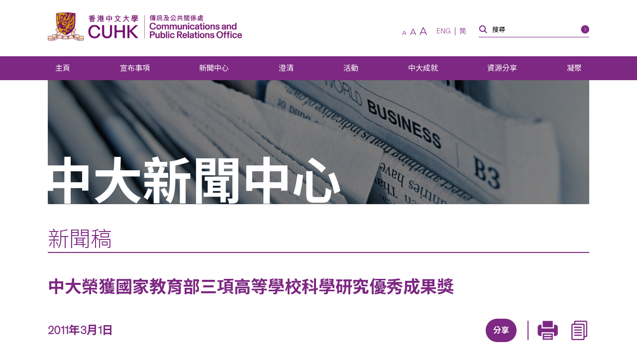

--- FILE ---
content_type: text/html; charset=UTF-8
request_url: https://www.cpr.cuhk.edu.hk/tc/press/cuhk-awarded-three-ministry-of-educationhigher-education-outstanding-scientific-research-output-awards/
body_size: 23680
content:
<!DOCTYPE html>
<html class="zh_TW" lang="zh" xml:lang="zh">
<head>
  <!-- Google Tag Manager -->
  <script>(function(w,d,s,l,i){w[l]=w[l]||[];w[l].push({'gtm.start':
  new Date().getTime(),event:'gtm.js'});var f=d.getElementsByTagName(s)[0],
  j=d.createElement(s),dl=l!='dataLayer'?'&l='+l:'';j.async=true;j.src=
  'https://www.googletagmanager.com/gtm.js?id='+i+dl;f.parentNode.insertBefore(j,f);
  })(window,document,'script','dataLayer','GTM-TRXVPRSC');</script>
  <!-- End Google Tag Manager -->
  <meta charset="utf-8" />
  <meta name="viewport" content="width=device-width,initial-scale=1,user-scalable=1" />
  <meta name="robots" content="index,follow" />
  <meta name="google-site-verification" content="SeOOjh20dpPjEVmWVO4KTW0LONK21bKs7Du8oyd3l_k" />
  <meta name="format-detection" content="telephone=no" />
  <title>中大榮獲國家教育部三項高等學校科學研究優秀成果獎 | 香港中文大學傳訊及公共關係處</title>
  <meta property="og:image" content="https://www.cpr.cuhk.edu.hk/wp-content/uploads/campus_1.jpg" /><meta property="og:site_name" content="中大榮獲國家教育部三項高等學校科學研究優秀成果獎 | 香港中文大學傳訊及公共關係處" />
<meta property="og:title" content="中大榮獲國家教育部三項高等學校科學研究優秀成果獎 | 香港中文大學傳訊及公共關係處" />
<meta property="og:url" content="https://www.cpr.cuhk.edu.hk/tc/press/cuhk-awarded-three-ministry-of-educationhigher-education-outstanding-scientific-research-output-awards/" />
  <meta name="description" content="香港中文大學（中大）獲國家教育部頒發2010年度高等學校科學研究優秀成果獎（科學技術）自然科學界別三個獎項──醫學院內科及藥物治療學系副教授于君教授及校長兼莫慶堯醫學講座教授沈祖堯教授憑「胃癌發生的生 ..." />
<meta property="og:description" content="香港中文大學（中大）獲國家教育部頒發2010年度高等學校科學研究優秀成果獎（科學技術）自然科學界別三個獎項──醫學院內科及藥物治療學系副教授于君教授及校長兼莫慶堯醫學講座教授沈祖堯教授憑「胃癌發生的生 ..." />
  <meta property="og:type" content="article">
<meta property="og:locale" content="zh_TW" /><meta name="twitter:title" content="中大榮獲國家教育部三項高等學校科學研究優秀成果獎 | 香港中文大學傳訊及公共關係處" />
<meta name="twitter:url" content="https://www.cpr.cuhk.edu.hk" />
  <link rel="icon" href="https://www.cpr.cuhk.edu.hk/favicon.ico">
<link rel="apple-touch-icon" sizes="180x180" href="https://www.cpr.cuhk.edu.hk/wp-content/themes/customtheme/images/fav-icons/apple-touch-icon.png">
<link rel="icon" type="image/png" sizes="512x512" href="https://www.cpr.cuhk.edu.hk/wp-content/themes/customtheme/images/fav-icons/android-chrome-512x512.png">
<link rel="icon" type="image/png" sizes="192x192" href="https://www.cpr.cuhk.edu.hk/wp-content/themes/customtheme/images/fav-icons/android-chrome-192x192.png">
<link rel="icon" type="image/png" sizes="32x32" href="https://www.cpr.cuhk.edu.hk/wp-content/themes/customtheme/images/fav-icons/favicon-32x32.png">
<link rel="icon" type="image/png" sizes="16x16" href="https://www.cpr.cuhk.edu.hk/wp-content/themes/customtheme/images/fav-icons/favicon-16x16.png">  <script>siteurl="https://www.cpr.cuhk.edu.hk"; linkurl="https://www.cpr.cuhk.edu.hk/wp-admin/admin-ajax.php"; nonce="3c0718a5e1"; pageurl="http://www.cpr.cuhk.edu.hk/tc/press/cuhk-awarded-three-ministry-of-educationhigher-education-outstanding-scientific-research-output-awards/"</script>  <meta name='robots' content='max-image-preview:large' />
	<style>img:is([sizes="auto" i], [sizes^="auto," i]) { contain-intrinsic-size: 3000px 1500px }</style>
	<link rel='dns-prefetch' href='//www.googletagmanager.com' />
<link rel='dns-prefetch' href='//fonts.googleapis.com' />
<script type="text/javascript">
/* <![CDATA[ */
window._wpemojiSettings = {"baseUrl":"https:\/\/s.w.org\/images\/core\/emoji\/16.0.1\/72x72\/","ext":".png","svgUrl":"https:\/\/s.w.org\/images\/core\/emoji\/16.0.1\/svg\/","svgExt":".svg","source":{"concatemoji":"https:\/\/www.cpr.cuhk.edu.hk\/wp-includes\/js\/wp-emoji-release.min.js?ver=6.8.3"}};
/*! This file is auto-generated */
!function(s,n){var o,i,e;function c(e){try{var t={supportTests:e,timestamp:(new Date).valueOf()};sessionStorage.setItem(o,JSON.stringify(t))}catch(e){}}function p(e,t,n){e.clearRect(0,0,e.canvas.width,e.canvas.height),e.fillText(t,0,0);var t=new Uint32Array(e.getImageData(0,0,e.canvas.width,e.canvas.height).data),a=(e.clearRect(0,0,e.canvas.width,e.canvas.height),e.fillText(n,0,0),new Uint32Array(e.getImageData(0,0,e.canvas.width,e.canvas.height).data));return t.every(function(e,t){return e===a[t]})}function u(e,t){e.clearRect(0,0,e.canvas.width,e.canvas.height),e.fillText(t,0,0);for(var n=e.getImageData(16,16,1,1),a=0;a<n.data.length;a++)if(0!==n.data[a])return!1;return!0}function f(e,t,n,a){switch(t){case"flag":return n(e,"\ud83c\udff3\ufe0f\u200d\u26a7\ufe0f","\ud83c\udff3\ufe0f\u200b\u26a7\ufe0f")?!1:!n(e,"\ud83c\udde8\ud83c\uddf6","\ud83c\udde8\u200b\ud83c\uddf6")&&!n(e,"\ud83c\udff4\udb40\udc67\udb40\udc62\udb40\udc65\udb40\udc6e\udb40\udc67\udb40\udc7f","\ud83c\udff4\u200b\udb40\udc67\u200b\udb40\udc62\u200b\udb40\udc65\u200b\udb40\udc6e\u200b\udb40\udc67\u200b\udb40\udc7f");case"emoji":return!a(e,"\ud83e\udedf")}return!1}function g(e,t,n,a){var r="undefined"!=typeof WorkerGlobalScope&&self instanceof WorkerGlobalScope?new OffscreenCanvas(300,150):s.createElement("canvas"),o=r.getContext("2d",{willReadFrequently:!0}),i=(o.textBaseline="top",o.font="600 32px Arial",{});return e.forEach(function(e){i[e]=t(o,e,n,a)}),i}function t(e){var t=s.createElement("script");t.src=e,t.defer=!0,s.head.appendChild(t)}"undefined"!=typeof Promise&&(o="wpEmojiSettingsSupports",i=["flag","emoji"],n.supports={everything:!0,everythingExceptFlag:!0},e=new Promise(function(e){s.addEventListener("DOMContentLoaded",e,{once:!0})}),new Promise(function(t){var n=function(){try{var e=JSON.parse(sessionStorage.getItem(o));if("object"==typeof e&&"number"==typeof e.timestamp&&(new Date).valueOf()<e.timestamp+604800&&"object"==typeof e.supportTests)return e.supportTests}catch(e){}return null}();if(!n){if("undefined"!=typeof Worker&&"undefined"!=typeof OffscreenCanvas&&"undefined"!=typeof URL&&URL.createObjectURL&&"undefined"!=typeof Blob)try{var e="postMessage("+g.toString()+"("+[JSON.stringify(i),f.toString(),p.toString(),u.toString()].join(",")+"));",a=new Blob([e],{type:"text/javascript"}),r=new Worker(URL.createObjectURL(a),{name:"wpTestEmojiSupports"});return void(r.onmessage=function(e){c(n=e.data),r.terminate(),t(n)})}catch(e){}c(n=g(i,f,p,u))}t(n)}).then(function(e){for(var t in e)n.supports[t]=e[t],n.supports.everything=n.supports.everything&&n.supports[t],"flag"!==t&&(n.supports.everythingExceptFlag=n.supports.everythingExceptFlag&&n.supports[t]);n.supports.everythingExceptFlag=n.supports.everythingExceptFlag&&!n.supports.flag,n.DOMReady=!1,n.readyCallback=function(){n.DOMReady=!0}}).then(function(){return e}).then(function(){var e;n.supports.everything||(n.readyCallback(),(e=n.source||{}).concatemoji?t(e.concatemoji):e.wpemoji&&e.twemoji&&(t(e.twemoji),t(e.wpemoji)))}))}((window,document),window._wpemojiSettings);
/* ]]> */
</script>
<link rel='stylesheet' id='montserrat_css-css' href='https://fonts.googleapis.com/css?family=Montserrat%3A300%2C400%2C500%2C600%2C700%2C800%2C900&#038;display=swap&#038;ver=6.8.3' type='text/css' media='all' />
<link rel='stylesheet' id='tc_css-css' href='https://fonts.googleapis.com/css2?family=Noto+Sans+TC%3Awght%40300%3B400%3B700&#038;display=swap&#038;ver=6.8.3' type='text/css' media='all' />
<link rel='stylesheet' id='reset_css-css' href='https://www.cpr.cuhk.edu.hk/wp-content/themes/customtheme/css/reset.css?ver=6.8.3' type='text/css' media='all' />
<link rel='stylesheet' id='default_css-css' href='https://www.cpr.cuhk.edu.hk/wp-content/themes/customtheme/css/default.css?ver=6.8.3' type='text/css' media='all' />
<link rel='stylesheet' id='bxslider_css-css' href='https://www.cpr.cuhk.edu.hk/wp-content/themes/customtheme/css/jquery.bxslider.custom.css?ver=6.8.3' type='text/css' media='all' />
<link rel='stylesheet' id='fancybox_css-css' href='https://www.cpr.cuhk.edu.hk/wp-content/themes/customtheme/css/jquery.fancybox.min.css?ver=6.8.3' type='text/css' media='all' />
<link rel='stylesheet' id='general_css-css' href='https://www.cpr.cuhk.edu.hk/wp-content/themes/customtheme/css/general.css?ver=6.8.3' type='text/css' media='all' />
<link rel='stylesheet' id='main_css-css' href='https://www.cpr.cuhk.edu.hk/wp-content/themes/customtheme/style.css?ver=1750392508' type='text/css' media='all' />
<link rel='stylesheet' id='mobile_css-css' href='https://www.cpr.cuhk.edu.hk/wp-content/themes/customtheme/mobile.css?ver=1750392559' type='text/css' media='screen' />
<link rel='stylesheet' id='print_css-css' href='https://www.cpr.cuhk.edu.hk/wp-content/themes/customtheme/print.css?ver=1639471920' type='text/css' media='print' />
<link rel='stylesheet' id='extra_css-css' href='https://www.cpr.cuhk.edu.hk/wp-content/themes/customtheme/extra.css?ver=1733802672' type='text/css' media='all' />
<style id='wp-emoji-styles-inline-css' type='text/css'>

	img.wp-smiley, img.emoji {
		display: inline !important;
		border: none !important;
		box-shadow: none !important;
		height: 1em !important;
		width: 1em !important;
		margin: 0 0.07em !important;
		vertical-align: -0.1em !important;
		background: none !important;
		padding: 0 !important;
	}
</style>
<link rel='stylesheet' id='wp-block-library-css' href='https://www.cpr.cuhk.edu.hk/wp-includes/css/dist/block-library/style.min.css?ver=6.8.3' type='text/css' media='all' />
<style id='classic-theme-styles-inline-css' type='text/css'>
/*! This file is auto-generated */
.wp-block-button__link{color:#fff;background-color:#32373c;border-radius:9999px;box-shadow:none;text-decoration:none;padding:calc(.667em + 2px) calc(1.333em + 2px);font-size:1.125em}.wp-block-file__button{background:#32373c;color:#fff;text-decoration:none}
</style>
<style id='global-styles-inline-css' type='text/css'>
:root{--wp--preset--aspect-ratio--square: 1;--wp--preset--aspect-ratio--4-3: 4/3;--wp--preset--aspect-ratio--3-4: 3/4;--wp--preset--aspect-ratio--3-2: 3/2;--wp--preset--aspect-ratio--2-3: 2/3;--wp--preset--aspect-ratio--16-9: 16/9;--wp--preset--aspect-ratio--9-16: 9/16;--wp--preset--color--black: #000000;--wp--preset--color--cyan-bluish-gray: #abb8c3;--wp--preset--color--white: #ffffff;--wp--preset--color--pale-pink: #f78da7;--wp--preset--color--vivid-red: #cf2e2e;--wp--preset--color--luminous-vivid-orange: #ff6900;--wp--preset--color--luminous-vivid-amber: #fcb900;--wp--preset--color--light-green-cyan: #7bdcb5;--wp--preset--color--vivid-green-cyan: #00d084;--wp--preset--color--pale-cyan-blue: #8ed1fc;--wp--preset--color--vivid-cyan-blue: #0693e3;--wp--preset--color--vivid-purple: #9b51e0;--wp--preset--gradient--vivid-cyan-blue-to-vivid-purple: linear-gradient(135deg,rgba(6,147,227,1) 0%,rgb(155,81,224) 100%);--wp--preset--gradient--light-green-cyan-to-vivid-green-cyan: linear-gradient(135deg,rgb(122,220,180) 0%,rgb(0,208,130) 100%);--wp--preset--gradient--luminous-vivid-amber-to-luminous-vivid-orange: linear-gradient(135deg,rgba(252,185,0,1) 0%,rgba(255,105,0,1) 100%);--wp--preset--gradient--luminous-vivid-orange-to-vivid-red: linear-gradient(135deg,rgba(255,105,0,1) 0%,rgb(207,46,46) 100%);--wp--preset--gradient--very-light-gray-to-cyan-bluish-gray: linear-gradient(135deg,rgb(238,238,238) 0%,rgb(169,184,195) 100%);--wp--preset--gradient--cool-to-warm-spectrum: linear-gradient(135deg,rgb(74,234,220) 0%,rgb(151,120,209) 20%,rgb(207,42,186) 40%,rgb(238,44,130) 60%,rgb(251,105,98) 80%,rgb(254,248,76) 100%);--wp--preset--gradient--blush-light-purple: linear-gradient(135deg,rgb(255,206,236) 0%,rgb(152,150,240) 100%);--wp--preset--gradient--blush-bordeaux: linear-gradient(135deg,rgb(254,205,165) 0%,rgb(254,45,45) 50%,rgb(107,0,62) 100%);--wp--preset--gradient--luminous-dusk: linear-gradient(135deg,rgb(255,203,112) 0%,rgb(199,81,192) 50%,rgb(65,88,208) 100%);--wp--preset--gradient--pale-ocean: linear-gradient(135deg,rgb(255,245,203) 0%,rgb(182,227,212) 50%,rgb(51,167,181) 100%);--wp--preset--gradient--electric-grass: linear-gradient(135deg,rgb(202,248,128) 0%,rgb(113,206,126) 100%);--wp--preset--gradient--midnight: linear-gradient(135deg,rgb(2,3,129) 0%,rgb(40,116,252) 100%);--wp--preset--font-size--small: 13px;--wp--preset--font-size--medium: 20px;--wp--preset--font-size--large: 36px;--wp--preset--font-size--x-large: 42px;--wp--preset--spacing--20: 0.44rem;--wp--preset--spacing--30: 0.67rem;--wp--preset--spacing--40: 1rem;--wp--preset--spacing--50: 1.5rem;--wp--preset--spacing--60: 2.25rem;--wp--preset--spacing--70: 3.38rem;--wp--preset--spacing--80: 5.06rem;--wp--preset--shadow--natural: 6px 6px 9px rgba(0, 0, 0, 0.2);--wp--preset--shadow--deep: 12px 12px 50px rgba(0, 0, 0, 0.4);--wp--preset--shadow--sharp: 6px 6px 0px rgba(0, 0, 0, 0.2);--wp--preset--shadow--outlined: 6px 6px 0px -3px rgba(255, 255, 255, 1), 6px 6px rgba(0, 0, 0, 1);--wp--preset--shadow--crisp: 6px 6px 0px rgba(0, 0, 0, 1);}:where(.is-layout-flex){gap: 0.5em;}:where(.is-layout-grid){gap: 0.5em;}body .is-layout-flex{display: flex;}.is-layout-flex{flex-wrap: wrap;align-items: center;}.is-layout-flex > :is(*, div){margin: 0;}body .is-layout-grid{display: grid;}.is-layout-grid > :is(*, div){margin: 0;}:where(.wp-block-columns.is-layout-flex){gap: 2em;}:where(.wp-block-columns.is-layout-grid){gap: 2em;}:where(.wp-block-post-template.is-layout-flex){gap: 1.25em;}:where(.wp-block-post-template.is-layout-grid){gap: 1.25em;}.has-black-color{color: var(--wp--preset--color--black) !important;}.has-cyan-bluish-gray-color{color: var(--wp--preset--color--cyan-bluish-gray) !important;}.has-white-color{color: var(--wp--preset--color--white) !important;}.has-pale-pink-color{color: var(--wp--preset--color--pale-pink) !important;}.has-vivid-red-color{color: var(--wp--preset--color--vivid-red) !important;}.has-luminous-vivid-orange-color{color: var(--wp--preset--color--luminous-vivid-orange) !important;}.has-luminous-vivid-amber-color{color: var(--wp--preset--color--luminous-vivid-amber) !important;}.has-light-green-cyan-color{color: var(--wp--preset--color--light-green-cyan) !important;}.has-vivid-green-cyan-color{color: var(--wp--preset--color--vivid-green-cyan) !important;}.has-pale-cyan-blue-color{color: var(--wp--preset--color--pale-cyan-blue) !important;}.has-vivid-cyan-blue-color{color: var(--wp--preset--color--vivid-cyan-blue) !important;}.has-vivid-purple-color{color: var(--wp--preset--color--vivid-purple) !important;}.has-black-background-color{background-color: var(--wp--preset--color--black) !important;}.has-cyan-bluish-gray-background-color{background-color: var(--wp--preset--color--cyan-bluish-gray) !important;}.has-white-background-color{background-color: var(--wp--preset--color--white) !important;}.has-pale-pink-background-color{background-color: var(--wp--preset--color--pale-pink) !important;}.has-vivid-red-background-color{background-color: var(--wp--preset--color--vivid-red) !important;}.has-luminous-vivid-orange-background-color{background-color: var(--wp--preset--color--luminous-vivid-orange) !important;}.has-luminous-vivid-amber-background-color{background-color: var(--wp--preset--color--luminous-vivid-amber) !important;}.has-light-green-cyan-background-color{background-color: var(--wp--preset--color--light-green-cyan) !important;}.has-vivid-green-cyan-background-color{background-color: var(--wp--preset--color--vivid-green-cyan) !important;}.has-pale-cyan-blue-background-color{background-color: var(--wp--preset--color--pale-cyan-blue) !important;}.has-vivid-cyan-blue-background-color{background-color: var(--wp--preset--color--vivid-cyan-blue) !important;}.has-vivid-purple-background-color{background-color: var(--wp--preset--color--vivid-purple) !important;}.has-black-border-color{border-color: var(--wp--preset--color--black) !important;}.has-cyan-bluish-gray-border-color{border-color: var(--wp--preset--color--cyan-bluish-gray) !important;}.has-white-border-color{border-color: var(--wp--preset--color--white) !important;}.has-pale-pink-border-color{border-color: var(--wp--preset--color--pale-pink) !important;}.has-vivid-red-border-color{border-color: var(--wp--preset--color--vivid-red) !important;}.has-luminous-vivid-orange-border-color{border-color: var(--wp--preset--color--luminous-vivid-orange) !important;}.has-luminous-vivid-amber-border-color{border-color: var(--wp--preset--color--luminous-vivid-amber) !important;}.has-light-green-cyan-border-color{border-color: var(--wp--preset--color--light-green-cyan) !important;}.has-vivid-green-cyan-border-color{border-color: var(--wp--preset--color--vivid-green-cyan) !important;}.has-pale-cyan-blue-border-color{border-color: var(--wp--preset--color--pale-cyan-blue) !important;}.has-vivid-cyan-blue-border-color{border-color: var(--wp--preset--color--vivid-cyan-blue) !important;}.has-vivid-purple-border-color{border-color: var(--wp--preset--color--vivid-purple) !important;}.has-vivid-cyan-blue-to-vivid-purple-gradient-background{background: var(--wp--preset--gradient--vivid-cyan-blue-to-vivid-purple) !important;}.has-light-green-cyan-to-vivid-green-cyan-gradient-background{background: var(--wp--preset--gradient--light-green-cyan-to-vivid-green-cyan) !important;}.has-luminous-vivid-amber-to-luminous-vivid-orange-gradient-background{background: var(--wp--preset--gradient--luminous-vivid-amber-to-luminous-vivid-orange) !important;}.has-luminous-vivid-orange-to-vivid-red-gradient-background{background: var(--wp--preset--gradient--luminous-vivid-orange-to-vivid-red) !important;}.has-very-light-gray-to-cyan-bluish-gray-gradient-background{background: var(--wp--preset--gradient--very-light-gray-to-cyan-bluish-gray) !important;}.has-cool-to-warm-spectrum-gradient-background{background: var(--wp--preset--gradient--cool-to-warm-spectrum) !important;}.has-blush-light-purple-gradient-background{background: var(--wp--preset--gradient--blush-light-purple) !important;}.has-blush-bordeaux-gradient-background{background: var(--wp--preset--gradient--blush-bordeaux) !important;}.has-luminous-dusk-gradient-background{background: var(--wp--preset--gradient--luminous-dusk) !important;}.has-pale-ocean-gradient-background{background: var(--wp--preset--gradient--pale-ocean) !important;}.has-electric-grass-gradient-background{background: var(--wp--preset--gradient--electric-grass) !important;}.has-midnight-gradient-background{background: var(--wp--preset--gradient--midnight) !important;}.has-small-font-size{font-size: var(--wp--preset--font-size--small) !important;}.has-medium-font-size{font-size: var(--wp--preset--font-size--medium) !important;}.has-large-font-size{font-size: var(--wp--preset--font-size--large) !important;}.has-x-large-font-size{font-size: var(--wp--preset--font-size--x-large) !important;}
:where(.wp-block-post-template.is-layout-flex){gap: 1.25em;}:where(.wp-block-post-template.is-layout-grid){gap: 1.25em;}
:where(.wp-block-columns.is-layout-flex){gap: 2em;}:where(.wp-block-columns.is-layout-grid){gap: 2em;}
:root :where(.wp-block-pullquote){font-size: 1.5em;line-height: 1.6;}
</style>
<link rel='stylesheet' id='contact-form-7-css' href='https://www.cpr.cuhk.edu.hk/wp-content/plugins/contact-form-7/includes/css/styles.css?ver=6.1' type='text/css' media='all' />
<style id='contact-form-7-inline-css' type='text/css'>
.wpcf7 .wpcf7-recaptcha iframe {margin-bottom: 0;}.wpcf7 .wpcf7-recaptcha[data-align="center"] > div {margin: 0 auto;}.wpcf7 .wpcf7-recaptcha[data-align="right"] > div {margin: 0 0 0 auto;}
</style>
<link rel='stylesheet' id='page-list-style-css' href='https://www.cpr.cuhk.edu.hk/wp-content/plugins/page-list/css/page-list.css?ver=5.7' type='text/css' media='all' />
<link rel='stylesheet' id='UserAccessManagerLoginForm-css' href='https://www.cpr.cuhk.edu.hk/wp-content/plugins/user-access-manager/assets/css/uamLoginForm.css?ver=2.2.25' type='text/css' media='screen' />
<style id='akismet-widget-style-inline-css' type='text/css'>

			.a-stats {
				--akismet-color-mid-green: #357b49;
				--akismet-color-white: #fff;
				--akismet-color-light-grey: #f6f7f7;

				max-width: 350px;
				width: auto;
			}

			.a-stats * {
				all: unset;
				box-sizing: border-box;
			}

			.a-stats strong {
				font-weight: 600;
			}

			.a-stats a.a-stats__link,
			.a-stats a.a-stats__link:visited,
			.a-stats a.a-stats__link:active {
				background: var(--akismet-color-mid-green);
				border: none;
				box-shadow: none;
				border-radius: 8px;
				color: var(--akismet-color-white);
				cursor: pointer;
				display: block;
				font-family: -apple-system, BlinkMacSystemFont, 'Segoe UI', 'Roboto', 'Oxygen-Sans', 'Ubuntu', 'Cantarell', 'Helvetica Neue', sans-serif;
				font-weight: 500;
				padding: 12px;
				text-align: center;
				text-decoration: none;
				transition: all 0.2s ease;
			}

			/* Extra specificity to deal with TwentyTwentyOne focus style */
			.widget .a-stats a.a-stats__link:focus {
				background: var(--akismet-color-mid-green);
				color: var(--akismet-color-white);
				text-decoration: none;
			}

			.a-stats a.a-stats__link:hover {
				filter: brightness(110%);
				box-shadow: 0 4px 12px rgba(0, 0, 0, 0.06), 0 0 2px rgba(0, 0, 0, 0.16);
			}

			.a-stats .count {
				color: var(--akismet-color-white);
				display: block;
				font-size: 1.5em;
				line-height: 1.4;
				padding: 0 13px;
				white-space: nowrap;
			}
		
</style>
<link rel='stylesheet' id='heateor_sss_frontend_css-css' href='https://www.cpr.cuhk.edu.hk/wp-content/plugins/sassy-social-share/public/css/sassy-social-share-public.css?ver=3.3.76' type='text/css' media='all' />
<style id='heateor_sss_frontend_css-inline-css' type='text/css'>
.heateor_sss_button_instagram span.heateor_sss_svg,a.heateor_sss_instagram span.heateor_sss_svg{background:radial-gradient(circle at 30% 107%,#fdf497 0,#fdf497 5%,#fd5949 45%,#d6249f 60%,#285aeb 90%)}div.heateor_sss_horizontal_sharing a.heateor_sss_button_instagram span{background:#6e1e6f;!important;}div.heateor_sss_standard_follow_icons_container a.heateor_sss_button_instagram span{background:#6e1e6f;}div.heateor_sss_vertical_sharing  a.heateor_sss_button_instagram span{background:#6e1e6f;!important;}div.heateor_sss_floating_follow_icons_container a.heateor_sss_button_instagram span{background:#6e1e6f;}.heateor_sss_horizontal_sharing .heateor_sss_svg,.heateor_sss_standard_follow_icons_container .heateor_sss_svg{background-color:#6e1e6f;!important;background:#6e1e6f;!important;color:#fff;border-width:0px;border-style:solid;border-color:transparent}.heateor_sss_horizontal_sharing .heateorSssTCBackground{color:#666}.heateor_sss_horizontal_sharing span.heateor_sss_svg:hover,.heateor_sss_standard_follow_icons_container span.heateor_sss_svg:hover{border-color:transparent;}.heateor_sss_vertical_sharing span.heateor_sss_svg,.heateor_sss_floating_follow_icons_container span.heateor_sss_svg{background-color:#6e1e6f;!important;background:#6e1e6f;!important;color:#fff;border-width:0px;border-style:solid;border-color:transparent;}.heateor_sss_vertical_sharing .heateorSssTCBackground{color:#666;}.heateor_sss_vertical_sharing span.heateor_sss_svg:hover,.heateor_sss_floating_follow_icons_container span.heateor_sss_svg:hover{border-color:transparent;}@media screen and (max-width:783px) {.heateor_sss_vertical_sharing{display:none!important}}div.heateor_sss_mobile_footer{display:none;}@media screen and (max-width:783px){div.heateor_sss_bottom_sharing .heateorSssTCBackground{background-color:white}div.heateor_sss_bottom_sharing{width:100%!important;left:0!important;}div.heateor_sss_bottom_sharing a{width:12.5% !important;}div.heateor_sss_bottom_sharing .heateor_sss_svg{width: 100% !important;}div.heateor_sss_bottom_sharing div.heateorSssTotalShareCount{font-size:1em!important;line-height:29.4px!important}div.heateor_sss_bottom_sharing div.heateorSssTotalShareText{font-size:.7em!important;line-height:0px!important}div.heateor_sss_mobile_footer{display:block;height:42px;}.heateor_sss_bottom_sharing{padding:0!important;display:block!important;width:auto!important;bottom:-2px!important;top: auto!important;}.heateor_sss_bottom_sharing .heateor_sss_square_count{line-height:inherit;}.heateor_sss_bottom_sharing .heateorSssSharingArrow{display:none;}.heateor_sss_bottom_sharing .heateorSssTCBackground{margin-right:1.1em!important}}div.heateor_sss_sharing_title{text-align:center}div.heateor_sss_sharing_ul{width:100%;text-align:center;}div.heateor_sss_horizontal_sharing div.heateor_sss_sharing_ul a{float:none!important;display:inline-block;}
</style>
<link rel='stylesheet' id='cf7cf-style-css' href='https://www.cpr.cuhk.edu.hk/wp-content/plugins/cf7-conditional-fields/style.css?ver=2.6' type='text/css' media='all' />
<script type="text/javascript" src="https://www.cpr.cuhk.edu.hk/wp-includes/js/jquery/jquery.min.js?ver=3.7.1" id="jquery-core-js"></script>
<script type="text/javascript" src="https://www.cpr.cuhk.edu.hk/wp-includes/js/jquery/jquery-migrate.min.js?ver=3.4.1" id="jquery-migrate-js"></script>

<!-- Google tag (gtag.js) snippet added by Site Kit -->

<!-- Google Analytics snippet added by Site Kit -->
<script type="text/javascript" src="https://www.googletagmanager.com/gtag/js?id=GT-TQTHKZ9" id="google_gtagjs-js" async></script>
<script type="text/javascript" id="google_gtagjs-js-after">
/* <![CDATA[ */
window.dataLayer = window.dataLayer || [];function gtag(){dataLayer.push(arguments);}
gtag("set","linker",{"domains":["www.cpr.cuhk.edu.hk"]});
gtag("js", new Date());
gtag("set", "developer_id.dZTNiMT", true);
gtag("config", "GT-TQTHKZ9");
 window._googlesitekit = window._googlesitekit || {}; window._googlesitekit.throttledEvents = []; window._googlesitekit.gtagEvent = (name, data) => { var key = JSON.stringify( { name, data } ); if ( !! window._googlesitekit.throttledEvents[ key ] ) { return; } window._googlesitekit.throttledEvents[ key ] = true; setTimeout( () => { delete window._googlesitekit.throttledEvents[ key ]; }, 5 ); gtag( "event", name, { ...data, event_source: "site-kit" } ); }; 
/* ]]> */
</script>

<!-- End Google tag (gtag.js) snippet added by Site Kit -->
<link rel="https://api.w.org/" href="https://www.cpr.cuhk.edu.hk/tc/wp-json/" /><link rel="alternate" title="JSON" type="application/json" href="https://www.cpr.cuhk.edu.hk/tc/wp-json/wp/v2/press/48011" /><link rel="EditURI" type="application/rsd+xml" title="RSD" href="https://www.cpr.cuhk.edu.hk/xmlrpc.php?rsd" />

<link rel="canonical" href="https://www.cpr.cuhk.edu.hk/tc/press/cuhk-awarded-three-ministry-of-educationhigher-education-outstanding-scientific-research-output-awards/" />
<link rel='shortlink' href='https://www.cpr.cuhk.edu.hk/tc/?p=48011' />
<link rel="alternate" title="oEmbed (JSON)" type="application/json+oembed" href="https://www.cpr.cuhk.edu.hk/tc/wp-json/oembed/1.0/embed?url=https%3A%2F%2Fwww.cpr.cuhk.edu.hk%2Ftc%2Fpress%2Fcuhk-awarded-three-ministry-of-educationhigher-education-outstanding-scientific-research-output-awards%2F" />
<link rel="alternate" title="oEmbed (XML)" type="text/xml+oembed" href="https://www.cpr.cuhk.edu.hk/tc/wp-json/oembed/1.0/embed?url=https%3A%2F%2Fwww.cpr.cuhk.edu.hk%2Ftc%2Fpress%2Fcuhk-awarded-three-ministry-of-educationhigher-education-outstanding-scientific-research-output-awards%2F&#038;format=xml" />
<meta name="generator" content="Site Kit by Google 1.156.0" /><script type="text/javascript">
	window._se_plugin_version = '8.2';
</script>
<style>
.qtranxs_flag_tc {background-image: url(https://www.cpr.cuhk.edu.hk/wp-content/plugins/qtranslate-xt-master/flags/hk.png); background-repeat: no-repeat;}
.qtranxs_flag_en {background-image: url(https://www.cpr.cuhk.edu.hk/wp-content/plugins/qtranslate-xt-master/flags/gb.png); background-repeat: no-repeat;}
.qtranxs_flag_sc {background-image: url(https://www.cpr.cuhk.edu.hk/wp-content/plugins/qtranslate-xt-master/flags/cn.png); background-repeat: no-repeat;}
</style>
<link hreflang="tc" href="https://www.cpr.cuhk.edu.hk/tc/press/cuhk-awarded-three-ministry-of-educationhigher-education-outstanding-scientific-research-output-awards/" rel="alternate" />
<link hreflang="en" href="https://www.cpr.cuhk.edu.hk/en/press/cuhk-awarded-three-ministry-of-educationhigher-education-outstanding-scientific-research-output-awards/" rel="alternate" />
<link hreflang="sc" href="https://www.cpr.cuhk.edu.hk/sc/press/cuhk-awarded-three-ministry-of-educationhigher-education-outstanding-scientific-research-output-awards/" rel="alternate" />
<link hreflang="x-default" href="https://www.cpr.cuhk.edu.hk/en/press/cuhk-awarded-three-ministry-of-educationhigher-education-outstanding-scientific-research-output-awards/" rel="alternate" />
<meta name="generator" content="qTranslate-XT 3.16.0.dev.0" />
<meta name="google-site-verification" content="0CgtTGr5GyJJ3QdYK_GmJGTrOKjnL6nes7GOT62oYPk">  <!-- Meta Pixel Code -->
    <script>
    !function(f,b,e,v,n,t,s)
    {if(f.fbq)return;n=f.fbq=function(){n.callMethod?
    n.callMethod.apply(n,arguments):n.queue.push(arguments)};
    if(!f._fbq)f._fbq=n;n.push=n;n.loaded=!0;n.version='2.0';
    n.queue=[];t=b.createElement(e);t.async=!0;
    t.src=v;s=b.getElementsByTagName(e)[0];
    s.parentNode.insertBefore(t,s)}(window, document,'script',
    'https://connect.facebook.net/en_US/fbevents.js');
    fbq('init', '952502519294408');
    fbq('track', 'PageView');
    </script>
    <noscript><img height="1" width="1" style="display:none"
    src="https://www.facebook.com/tr?id=952502519294408&ev=PageView&noscript=1"
    /></noscript>
  <!-- End Meta Pixel Code -->
</head>

<body class="wp-singular press-template-default single single-press postid-48011 wp-theme-customtheme locale-zh-tw">
  <!-- Google Tag Manager (noscript) -->
  <noscript><iframe src="https://www.googletagmanager.com/ns.html?id=GTM-TRXVPRSC" height="0" width="0" style="display:none;visibility:hidden"></iframe></noscript>
  <!-- End Google Tag Manager (noscript) -->
  <div class="main-menu-mask"></div>
  <div class="container">
    
    
    <div class="header">
      <a title="跳到內容" class="skip-link" href="#main">跳到內容</a>
      <div class="header-mask"></div>
      <div class="header-top">
        <div class="header-top-wrapper wrapper">
          <div class="header-top-left test">
            <a title="香港中文大學" class="header-logo-1" href="https://www.cuhk.edu.hk/chinese/index.html"><img src="https://www.cpr.cuhk.edu.hk/wp-content/uploads/logoR_CUHK-1.png" alt="香港中文大學" /></a>			                 
            <a title="https://www.cpr.cuhk.edu.hk/" class="header-logo-2" href="https://www.cpr.cuhk.edu.hk/"><img src="https://www.cpr.cuhk.edu.hk/wp-content/uploads/icons/logoR_CPRO.png" alt="https://www.cpr.cuhk.edu.hk/" /></a>          </div>
          <div class="header-top-right">
          <div class="main-menu-button">
                                            <div class="main-menu-button-inner">
                                                <span></span>
                                                <span></span>
                                                <span></span>
                                            </div>
                                        </div>
            <div class="header-corner">
                              <div class="header-social-icons social-icons">
                                                            <a title="Facebook" class="social-icon" href="https://www.facebook.com/CUHKofficial" style="background-image:url(https://www.cpr.cuhk.edu.hk/wp-content/uploads/icons/facebook.png);"><span class="description">Facebook</span></a>
                                                                                <a title="Instagram" class="social-icon" href="https://www.instagram.com/thechineseuniversityofhongkong/" style="background-image:url(https://www.cpr.cuhk.edu.hk/wp-content/uploads/icons/instagram.png);"><span class="description">Instagram</span></a>
                                                                                <a title="Linkedin" class="social-icon" href="https://www.linkedin.com/school/the-chinese-university-of-hong-kong" style="background-image:url(https://www.cpr.cuhk.edu.hk/wp-content/uploads/icons/linkedin.png);"><span class="description">Linkedin</span></a>
                                                                                <a title="Twitter" class="social-icon" href="https://twitter.com/CUHKofficial" style="background-image:url(https://www.cpr.cuhk.edu.hk/wp-content/uploads/icons/twitter.png);"><span class="description">Twitter</span></a>
                                                                                <a title="Youtube" class="social-icon" href="https://www.youtube.com/user/CUHKchannel" style="background-image:url(https://www.cpr.cuhk.edu.hk/wp-content/uploads/icons/youtube.png);"><span class="description">Youtube</span></a>
                                                                                <a title="WeChat" class="social-icon qrcode" style="background-image:url(https://www.cpr.cuhk.edu.hk/wp-content/uploads/wechat.png);"><span class="description">Wechat</span><img src="https://www.cpr.cuhk.edu.hk/wp-content/uploads/wechat_CUHKofficial.png" alt="qrcode"></a>
                                                                                <a title="Weibo" class="social-icon" href="https://www.weibo.com/cuhkofficial" style="background-image:url(https://www.cpr.cuhk.edu.hk/wp-content/uploads/socialmedia/weibo.png);"><span class="description">Weibo</span></a>
                                                                                <a title="Xiaohongshu" class="social-icon" href="https://www.xiaohongshu.com/user/profile/64f6cdad00000000020110c9" style="background-image:url(https://www.cpr.cuhk.edu.hk/wp-content/uploads/socialmedia/xiaohongshu.png);"><span class="description">Xiaohongshu</span></a>
                                                      </div>
                            <div class="header-fontsize-switcher">
                <button title="較小字體" aria-label="較小字體" class="fontsize-switch small" data-size="small"><span>A</span></button>
                <button title="預設字體" aria-label="預設字體" class="fontsize-switch medium" data-size="medium"><span>A</span></button>
                <button title="較大字體" aria-label="較大字體" class="fontsize-switch large" data-size="large"><span>A</span></button>
              </div>
              <div class="header-language-switcher">
                <div class="widget widget-language-switcher-desktop">
<ul class="language-chooser language-chooser-text qtranxs_language_chooser" id="qtranslate-7-chooser">
<li class="lang-tc active"><a href="https://www.cpr.cuhk.edu.hk/tc/press/cuhk-awarded-three-ministry-of-educationhigher-education-outstanding-scientific-research-output-awards/" title="繁 (tc)" class="qtranxs_text qtranxs_text_tc"><span>繁</span></a></li>
<li class="lang-en"><a href="https://www.cpr.cuhk.edu.hk/en/press/cuhk-awarded-three-ministry-of-educationhigher-education-outstanding-scientific-research-output-awards/" title="ENG (en)" class="qtranxs_text qtranxs_text_en"><span>ENG</span></a></li>
<li class="lang-sc"><a href="https://www.cpr.cuhk.edu.hk/sc/press/cuhk-awarded-three-ministry-of-educationhigher-education-outstanding-scientific-research-output-awards/" title="简 (sc)" class="qtranxs_text qtranxs_text_sc"><span>简</span></a></li>
</ul><div class="qtranxs_widget_end"></div>
</div>              </div>
              <div class="header-search">
                <form class="search-form" method="get" id="searchform-1" action="https://www.cpr.cuhk.edu.hk">
                  <label for="search-1"><span>Search</span></label>
                  <input id="search-1" class="header-search-text" type="search" value="" placeholder="搜尋" name="s" />
                  <input class="header-search-submit" type="submit" value="搜尋" />
                </form>
              </div>
            </div>
          </div>
        </div>
      </div><!-- header-top -->
      <div class="header-bottom">
        <div class="header-bottom-wrapper wrapper">
          <div class="main-menu-container">
            <div class="main-menu-top">
              <div class="main-menu-corner">
                                  <div class="header-social-icons social-icons">
                                                                  <a title="Facebook" class="social-icon" href="https://www.facebook.com/CUHKofficial" style="background-image:url(https://www.cpr.cuhk.edu.hk/wp-content/uploads/icons/facebook.png);"><span class="description">Facebook</span></a>
                                                                                        <a title="Instagram" class="social-icon" href="https://www.instagram.com/thechineseuniversityofhongkong/" style="background-image:url(https://www.cpr.cuhk.edu.hk/wp-content/uploads/icons/instagram.png);"><span class="description">Instagram</span></a>
                                                                                        <a title="Linkedin" class="social-icon" href="https://www.linkedin.com/school/the-chinese-university-of-hong-kong" style="background-image:url(https://www.cpr.cuhk.edu.hk/wp-content/uploads/icons/linkedin.png);"><span class="description">Linkedin</span></a>
                                                                                        <a title="Twitter" class="social-icon" href="https://twitter.com/CUHKofficial" style="background-image:url(https://www.cpr.cuhk.edu.hk/wp-content/uploads/icons/twitter.png);"><span class="description">Twitter</span></a>
                                                                                        <a title="Youtube" class="social-icon" href="https://www.youtube.com/user/CUHKchannel" style="background-image:url(https://www.cpr.cuhk.edu.hk/wp-content/uploads/icons/youtube.png);"><span class="description">Youtube</span></a>
                                                                                        <a title="WeChat" class="social-icon qrcode" href="" style="background-image:url(https://www.cpr.cuhk.edu.hk/wp-content/uploads/wechat.png);"><span class="description">Wechat</span><img src="https://www.cpr.cuhk.edu.hk/wp-content/uploads/wechat_CUHKofficial.png" alt="qrcode"></a>
                                                                                        <a title="Weibo" class="social-icon" href="https://www.weibo.com/cuhkofficial" style="background-image:url(https://www.cpr.cuhk.edu.hk/wp-content/uploads/socialmedia/weibo.png);"><span class="description">Weibo</span></a>
                                                                                        <a title="Xiaohongshu" class="social-icon" href="https://www.xiaohongshu.com/user/profile/64f6cdad00000000020110c9" style="background-image:url(https://www.cpr.cuhk.edu.hk/wp-content/uploads/socialmedia/xiaohongshu.png);"><span class="description">Xiaohongshu</span></a>
                                                            </div>
                                <div class="header-fontsize-switcher">
                  <a title="較小字體" class="fontsize-switch small" data-size="small"><span>A</span></a>
                  <a title="預設字體" class="fontsize-switch medium" data-size="medium"><span>A</span></a>
                  <a title="較大字體" class="fontsize-switch large" data-size="large"><span>A</span></a>
                </div>
                <div class="header-language-switcher">
                  <div class="widget widget-language-switcher-mobile">
<ul class="language-chooser language-chooser-text qtranxs_language_chooser" id="qtranslate-8-chooser">
<li class="lang-tc active"><a href="https://www.cpr.cuhk.edu.hk/tc/press/cuhk-awarded-three-ministry-of-educationhigher-education-outstanding-scientific-research-output-awards/" title="繁 (tc)" class="qtranxs_text qtranxs_text_tc"><span>繁</span></a></li>
<li class="lang-en"><a href="https://www.cpr.cuhk.edu.hk/en/press/cuhk-awarded-three-ministry-of-educationhigher-education-outstanding-scientific-research-output-awards/" title="ENG (en)" class="qtranxs_text qtranxs_text_en"><span>ENG</span></a></li>
<li class="lang-sc"><a href="https://www.cpr.cuhk.edu.hk/sc/press/cuhk-awarded-three-ministry-of-educationhigher-education-outstanding-scientific-research-output-awards/" title="简 (sc)" class="qtranxs_text qtranxs_text_sc"><span>简</span></a></li>
</ul><div class="qtranxs_widget_end"></div>
</div>                </div>
                <div class="header-search">
                  <form class="search-form" method="get" id="searchform" action="https://www.cpr.cuhk.edu.hk">
                    <label for="search-mb"><span>Search</span></label>
                    <input id="search-mb" class="header-search-text" type="search" value="" placeholder="搜尋" name="s" />
                    <input class="header-search-submit" type="submit" value="搜尋" />
                  </form>
                </div>
              </div>
            </div>
            <div class="main-menu">
              <ul id="menu-main-menu" class="menu"><li id="menu-item-2579" class="menu-item menu-item-type-post_type menu-item-object-page menu-item-home menu-item-has-children menu-item-2579"><a href="https://www.cpr.cuhk.edu.hk/tc/">主頁</a>
<ul class="sub-menu">
	<li id="menu-item-2580" class="menu-item menu-item-type-post_type menu-item-object-page menu-item-2580"><a href="https://www.cpr.cuhk.edu.hk/tc/home/about-cpro/">關於我們</a></li>
</ul>
</li>
<li id="menu-item-2581" class="menu-item menu-item-type-post_type menu-item-object-page menu-item-2581"><a href="https://www.cpr.cuhk.edu.hk/tc/announcements/">宣布事項</a></li>
<li id="menu-item-2582" class="menu-item menu-item-type-post_type menu-item-object-page menu-item-has-children menu-item-2582"><a href="https://www.cpr.cuhk.edu.hk/tc/news-centre/">新聞中心</a>
<ul class="sub-menu">
	<li id="menu-item-2583" class="menu-item menu-item-type-post_type menu-item-object-page menu-item-2583"><a href="https://www.cpr.cuhk.edu.hk/tc/news-centre/press-releases/">新聞稿-中大</a></li>
	<li id="menu-item-133559" class="menu-item menu-item-type-custom menu-item-object-custom menu-item-133559"><a href="https://www.cuhk.edu.cn/zh-hans/article-search">新聞稿-中大（深圳）</a></li>
	<li id="menu-item-216710" class="menu-item menu-item-type-custom menu-item-object-custom menu-item-216710"><a href="https://cuhkintouch.cpr.cuhk.edu.hk/">CUHK in Touch</a></li>
	<li id="menu-item-2584" class="menu-item menu-item-type-post_type menu-item-object-page menu-item-2584"><a href="https://www.cpr.cuhk.edu.hk/tc/news-centre/in-the-news/">傳媒報道</a></li>
	<li id="menu-item-2585" class="menu-item menu-item-type-post_type menu-item-object-page menu-item-2585"><a href="https://www.cpr.cuhk.edu.hk/tc/news-centre/experts-list/">專家名錄</a></li>
	<li id="menu-item-216709" class="menu-item menu-item-type-post_type menu-item-object-page menu-item-216709"><a href="https://www.cpr.cuhk.edu.hk/tc/news-centre/request-for-publicity/">宣傳申請 (僅限中大職員)</a></li>
</ul>
</li>
<li id="menu-item-87122" class="menu-item menu-item-type-post_type menu-item-object-page menu-item-87122"><a href="https://www.cpr.cuhk.edu.hk/tc/clarifications/">澄清</a></li>
<li id="menu-item-2586" class="menu-item menu-item-type-post_type menu-item-object-page menu-item-has-children menu-item-2586"><a href="https://www.cpr.cuhk.edu.hk/tc/events/">活動</a>
<ul class="sub-menu">
	<li id="menu-item-2587" class="menu-item menu-item-type-post_type menu-item-object-page menu-item-2587"><a href="https://www.cpr.cuhk.edu.hk/tc/events/event-list/">活動列表</a></li>
</ul>
</li>
<li id="menu-item-86733" class="menu-item menu-item-type-post_type menu-item-object-page menu-item-has-children menu-item-86733"><a href="https://www.cpr.cuhk.edu.hk/tc/achievements/">中大成就</a>
<ul class="sub-menu">
	<li id="menu-item-112781" class="menu-item menu-item-type-post_type menu-item-object-page menu-item-112781"><a href="https://www.cpr.cuhk.edu.hk/tc/achievements/yearly-report/">周年報告</a></li>
	<li id="menu-item-112783" class="menu-item menu-item-type-post_type menu-item-object-page menu-item-112783"><a href="https://www.cpr.cuhk.edu.hk/tc/achievements/features/">專題訪問</a></li>
</ul>
</li>
<li id="menu-item-2589" class="menu-item menu-item-type-post_type menu-item-object-page menu-item-has-children menu-item-2589"><a href="https://www.cpr.cuhk.edu.hk/tc/resources/">資源分享</a>
<ul class="sub-menu">
	<li id="menu-item-216823" class="menu-item menu-item-type-custom menu-item-object-custom menu-item-216823"><a href="https://cuhk.hk/visuals">相片</a></li>
	<li id="menu-item-228952" class="menu-item menu-item-type-custom menu-item-object-custom menu-item-228952"><a href="https://www.cuhk.edu.hk/chinese/sticker/tc/">貼圖</a></li>
	<li id="menu-item-216824" class="menu-item menu-item-type-custom menu-item-object-custom menu-item-216824"><a href="https://www.youtube.com/user/CUHKchannel">影片</a></li>
	<li id="menu-item-2591" class="menu-item menu-item-type-post_type menu-item-object-page menu-item-2591"><a href="https://www.cpr.cuhk.edu.hk/tc/resources/souvenirs/">紀念品</a></li>
	<li id="menu-item-145379" class="menu-item menu-item-type-custom menu-item-object-custom menu-item-145379"><a href="https://www.iso.cuhk.edu.hk/chinese/">刊物</a></li>
	<li id="menu-item-225814" class="menu-item menu-item-type-custom menu-item-object-custom menu-item-225814"><a href="https://marketing.cpr.cuhk.edu.hk/portal">形象宣傳平台</a></li>
</ul>
</li>
<li id="menu-item-2594" class="menu-item menu-item-type-post_type menu-item-object-page menu-item-has-children menu-item-2594"><a href="https://www.cpr.cuhk.edu.hk/tc/engagement/">凝聚</a>
<ul class="sub-menu">
	<li id="menu-item-2595" class="menu-item menu-item-type-post_type menu-item-object-page menu-item-2595"><a href="https://www.cpr.cuhk.edu.hk/tc/engagement/cuhk-care/">中大．關懷</a></li>
</ul>
</li>
</ul>            </div>
            <!--<div class="main-menu-bottom">
                              <div class="header-social-icons social-icons">
                                      <a class="social-icon" href="" style="background-image:url();"><span class="description"></span></a>
                                  </div>
                          </div>-->
          </div>
        </div>
      </div>
    </div>
    <div class="main" id="main">
              <div class="content">
                      <div class="page-title-container">
              <div class="page-title-wrapper wrapper">
                                <div class="page-title" style="background-image:url(https://www.cpr.cuhk.edu.hk/wp-content/uploads/banners/banner-default@2x.jpg);">
                  <h1>
                    中大新聞中心                  </h1>
                </div>
              </div>
            </div>
                  <style>.event-inpage-video-thumbnail {display:none;}</style>
<pagecapture>
<languagecapture>
<div class="language-switcher-email">
    <div class="widget widget-language-switcher-email">
<ul class="language-chooser language-chooser-text qtranxs_language_chooser" id="qtranslate-9-chooser">
<li class="lang-tc active"><a href="https://www.cpr.cuhk.edu.hk/tc/press/cuhk-awarded-three-ministry-of-educationhigher-education-outstanding-scientific-research-output-awards/" title="繁 (tc)" class="qtranxs_text qtranxs_text_tc"><span>繁</span></a></li>
<li class="lang-en"><a href="https://www.cpr.cuhk.edu.hk/en/press/cuhk-awarded-three-ministry-of-educationhigher-education-outstanding-scientific-research-output-awards/" title="ENG (en)" class="qtranxs_text qtranxs_text_en"><span>ENG</span></a></li>
<li class="lang-sc"><a href="https://www.cpr.cuhk.edu.hk/sc/press/cuhk-awarded-three-ministry-of-educationhigher-education-outstanding-scientific-research-output-awards/" title="简 (sc)" class="qtranxs_text qtranxs_text_sc"><span>简</span></a></li>
</ul><div class="qtranxs_widget_end"></div>
</div></div>
</languagecapture>
</pagecapture>

<div class="content-area content-area-with-back">
	<div class="content-area-wrapper wrapper">
		<div class="content-section">
			
			<div class="section-title">
				<h2><a href="https://www.cpr.cuhk.edu.hk/tc/news-centre/press-releases/">新聞稿</a></h2>	
			</div>
			
			<pagecapture><imagecapture>
				<div style="font-size:16px;" class="et-date">2011年3月1日</div>			</pagecapture></imagecapture>
<pagecapture>
<cbcapture>
			<div class="event-title"><h3>中大榮獲國家教育部三項高等學校科學研究優秀成果獎</h3></div>
			</cbcapture>
</pagecapture>
			<div class="event-tools">
				<div class="et-left">
					
					<cbcapture>
					<div class="et-date">2011年3月1日</div>					</cbcapture>
					
				</div>
				
				<div class="et-right">
					
					<div class="content-button etr-share">
						<div class="etr-share-toggle">
							<div class="heateor_sss_sharing_container heateor_sss_horizontal_sharing" data-heateor-ss-offset="0" data-heateor-sss-href='https://www.cpr.cuhk.edu.hk/tc/press/cuhk-awarded-three-ministry-of-educationhigher-education-outstanding-scientific-research-output-awards/'><div class="heateor_sss_sharing_ul"><a aria-label="Facebook" class="heateor_sss_facebook" href="https://www.facebook.com/sharer/sharer.php?u=https%3A%2F%2Fwww.cpr.cuhk.edu.hk%2Ftc%2Fpress%2Fcuhk-awarded-three-ministry-of-educationhigher-education-outstanding-scientific-research-output-awards%2F" title="Facebook" rel="nofollow noopener" target="_blank" style="font-size:32px!important;box-shadow:none;display:inline-block;vertical-align:middle"><span class="heateor_sss_svg" style="background-color:#0765FE;width:42px;height:42px;display:inline-block;opacity:1;float:left;font-size:32px;box-shadow:none;display:inline-block;font-size:16px;padding:0 4px;vertical-align:middle;background-repeat:repeat;overflow:hidden;padding:0;cursor:pointer;box-sizing:content-box"><svg style="display:block;" focusable="false" aria-hidden="true" xmlns="http://www.w3.org/2000/svg" width="100%" height="100%" viewBox="0 0 32 32"><path fill="#fff" d="M28 16c0-6.627-5.373-12-12-12S4 9.373 4 16c0 5.628 3.875 10.35 9.101 11.647v-7.98h-2.474V16H13.1v-1.58c0-4.085 1.849-5.978 5.859-5.978.76 0 2.072.15 2.608.298v3.325c-.283-.03-.775-.045-1.386-.045-1.967 0-2.728.745-2.728 2.683V16h3.92l-.673 3.667h-3.247v8.245C23.395 27.195 28 22.135 28 16Z"></path></svg></span></a><a aria-label="Linkedin" class="heateor_sss_button_linkedin" href="https://www.linkedin.com/sharing/share-offsite/?url=https%3A%2F%2Fwww.cpr.cuhk.edu.hk%2Ftc%2Fpress%2Fcuhk-awarded-three-ministry-of-educationhigher-education-outstanding-scientific-research-output-awards%2F" title="Linkedin" rel="nofollow noopener" target="_blank" style="font-size:32px!important;box-shadow:none;display:inline-block;vertical-align:middle"><span class="heateor_sss_svg heateor_sss_s__default heateor_sss_s_linkedin" style="background-color:#0077b5;width:42px;height:42px;display:inline-block;opacity:1;float:left;font-size:32px;box-shadow:none;display:inline-block;font-size:16px;padding:0 4px;vertical-align:middle;background-repeat:repeat;overflow:hidden;padding:0;cursor:pointer;box-sizing:content-box"><svg style="display:block;" focusable="false" aria-hidden="true" xmlns="http://www.w3.org/2000/svg" width="100%" height="100%" viewBox="0 0 32 32"><path d="M6.227 12.61h4.19v13.48h-4.19V12.61zm2.095-6.7a2.43 2.43 0 0 1 0 4.86c-1.344 0-2.428-1.09-2.428-2.43s1.084-2.43 2.428-2.43m4.72 6.7h4.02v1.84h.058c.56-1.058 1.927-2.176 3.965-2.176 4.238 0 5.02 2.792 5.02 6.42v7.395h-4.183v-6.56c0-1.564-.03-3.574-2.178-3.574-2.18 0-2.514 1.7-2.514 3.46v6.668h-4.187V12.61z" fill="#fff"></path></svg></span></a><a aria-label="Twitter" class="heateor_sss_button_twitter" href="https://twitter.com/intent/tweet?text=%E4%B8%AD%E5%A4%A7%E6%A6%AE%E7%8D%B2%E5%9C%8B%E5%AE%B6%E6%95%99%E8%82%B2%E9%83%A8%E4%B8%89%E9%A0%85%E9%AB%98%E7%AD%89%E5%AD%B8%E6%A0%A1%E7%A7%91%E5%AD%B8%E7%A0%94%E7%A9%B6%E5%84%AA%E7%A7%80%E6%88%90%E6%9E%9C%E7%8D%8E&url=https%3A%2F%2Fwww.cpr.cuhk.edu.hk%2Ftc%2Fpress%2Fcuhk-awarded-three-ministry-of-educationhigher-education-outstanding-scientific-research-output-awards%2F" title="Twitter" rel="nofollow noopener" target="_blank" style="font-size:32px!important;box-shadow:none;display:inline-block;vertical-align:middle"><span class="heateor_sss_svg heateor_sss_s__default heateor_sss_s_twitter" style="background-color:#55acee;width:42px;height:42px;display:inline-block;opacity:1;float:left;font-size:32px;box-shadow:none;display:inline-block;font-size:16px;padding:0 4px;vertical-align:middle;background-repeat:repeat;overflow:hidden;padding:0;cursor:pointer;box-sizing:content-box"><svg style="display:block;" focusable="false" aria-hidden="true" xmlns="http://www.w3.org/2000/svg" width="100%" height="100%" viewBox="-4 -4 39 39"><path d="M28 8.557a9.913 9.913 0 0 1-2.828.775 4.93 4.93 0 0 0 2.166-2.725 9.738 9.738 0 0 1-3.13 1.194 4.92 4.92 0 0 0-3.593-1.55 4.924 4.924 0 0 0-4.794 6.049c-4.09-.21-7.72-2.17-10.15-5.15a4.942 4.942 0 0 0-.665 2.477c0 1.71.87 3.214 2.19 4.1a4.968 4.968 0 0 1-2.23-.616v.06c0 2.39 1.7 4.38 3.952 4.83-.414.115-.85.174-1.297.174-.318 0-.626-.03-.928-.086a4.935 4.935 0 0 0 4.6 3.42 9.893 9.893 0 0 1-6.114 2.107c-.398 0-.79-.023-1.175-.068a13.953 13.953 0 0 0 7.55 2.213c9.056 0 14.01-7.507 14.01-14.013 0-.213-.005-.426-.015-.637.96-.695 1.795-1.56 2.455-2.55z" fill="#fff"></path></svg></span></a><a aria-label="Telegram" class="heateor_sss_button_telegram" href="https://telegram.me/share/url?url=https%3A%2F%2Fwww.cpr.cuhk.edu.hk%2Ftc%2Fpress%2Fcuhk-awarded-three-ministry-of-educationhigher-education-outstanding-scientific-research-output-awards%2F&text=%E4%B8%AD%E5%A4%A7%E6%A6%AE%E7%8D%B2%E5%9C%8B%E5%AE%B6%E6%95%99%E8%82%B2%E9%83%A8%E4%B8%89%E9%A0%85%E9%AB%98%E7%AD%89%E5%AD%B8%E6%A0%A1%E7%A7%91%E5%AD%B8%E7%A0%94%E7%A9%B6%E5%84%AA%E7%A7%80%E6%88%90%E6%9E%9C%E7%8D%8E" title="Telegram" rel="nofollow noopener" target="_blank" style="font-size:32px!important;box-shadow:none;display:inline-block;vertical-align:middle"><span class="heateor_sss_svg heateor_sss_s__default heateor_sss_s_telegram" style="background-color:#3da5f1;width:42px;height:42px;display:inline-block;opacity:1;float:left;font-size:32px;box-shadow:none;display:inline-block;font-size:16px;padding:0 4px;vertical-align:middle;background-repeat:repeat;overflow:hidden;padding:0;cursor:pointer;box-sizing:content-box"><svg style="display:block;" focusable="false" aria-hidden="true" xmlns="http://www.w3.org/2000/svg" width="100%" height="100%" viewBox="0 0 32 32"><path fill="#fff" d="M25.515 6.896L6.027 14.41c-1.33.534-1.322 1.276-.243 1.606l5 1.56 1.72 5.66c.226.625.115.873.77.873.506 0 .73-.235 1.012-.51l2.43-2.363 5.056 3.734c.93.514 1.602.25 1.834-.863l3.32-15.638c.338-1.363-.52-1.98-1.41-1.577z"></path></svg></span></a><a aria-label="Sina Weibo" class="heateor_sss_button_sina_weibo" href="https://service.weibo.com/share/share.php?url=https%3A%2F%2Fwww.cpr.cuhk.edu.hk%2Ftc%2Fpress%2Fcuhk-awarded-three-ministry-of-educationhigher-education-outstanding-scientific-research-output-awards%2F&title=%E4%B8%AD%E5%A4%A7%E6%A6%AE%E7%8D%B2%E5%9C%8B%E5%AE%B6%E6%95%99%E8%82%B2%E9%83%A8%E4%B8%89%E9%A0%85%E9%AB%98%E7%AD%89%E5%AD%B8%E6%A0%A1%E7%A7%91%E5%AD%B8%E7%A0%94%E7%A9%B6%E5%84%AA%E7%A7%80%E6%88%90%E6%9E%9C%E7%8D%8E" title="Sina Weibo" rel="nofollow noopener" target="_blank" style="font-size:32px!important;box-shadow:none;display:inline-block;vertical-align:middle"><span class="heateor_sss_svg heateor_sss_s__default heateor_sss_s_sina_weibo" style="background-color:#ff0;width:42px;height:42px;display:inline-block;opacity:1;float:left;font-size:32px;box-shadow:none;display:inline-block;font-size:16px;padding:0 4px;vertical-align:middle;background-repeat:repeat;overflow:hidden;padding:0;cursor:pointer;box-sizing:content-box"><svg style="display:block;" focusable="false" aria-hidden="true" xmlns="http://www.w3.org/2000/svg" width="100%" height="100%" viewBox="0 0 32 32"><g fill="#fff"><path d="M13.92 24.99c-4.303.424-8.02-1.52-8.3-4.346-.278-2.827 2.987-5.463 7.292-5.888 4.304-.426 8.018 1.52 8.297 4.345.274 2.83-2.987 5.468-7.29 5.89m8.61-9.38c-.367-.11-.62-.184-.428-.663.416-1.046.458-1.946.01-2.59-.846-1.204-3.155-1.14-5.8-.03 0-.004-.834.362-.62-.297.406-1.31.345-2.407-.29-3.04-1.435-1.437-5.255.055-8.53 3.33C4.422 14.77 3 17.37 3 19.617c0 4.3 5.513 6.913 10.907 6.913 7.07 0 11.776-4.105 11.776-7.37 0-1.97-1.66-3.09-3.15-3.55m4.693-7.87a6.89 6.89 0 0 0-6.55-2.12h-.002a.997.997 0 0 0-.765 1.182.99.99 0 0 0 1.18.765 4.91 4.91 0 0 1 4.66 1.508 4.899 4.899 0 0 1 1.02 4.787.995.995 0 1 0 1.894.615v-.004a6.883 6.883 0 0 0-1.44-6.732m-2.622 2.37a3.343 3.343 0 0 0-3.192-1.03.852.852 0 0 0-.655 1.016.854.854 0 0 0 1.016.657v.003a1.655 1.655 0 0 1 1.564.502c.406.453.514 1.066.338 1.606h.005a.858.858 0 1 0 1.63.528 3.345 3.345 0 0 0-.7-3.28"></path><path d="M14.16 19.87c-.15.26-.484.383-.746.275-.256-.104-.335-.393-.19-.646.15-.255.47-.378.725-.276.26.094.35.386.21.644m-1.375 1.76c-.417.666-1.308.957-1.98.65-.66-.302-.855-1.072-.44-1.72.413-.645 1.274-.933 1.94-.653.673.287.888 1.054.48 1.724m1.564-4.7c-2.047-.533-4.364.49-5.254 2.293-.904 1.84-.028 3.884 2.04 4.552 2.144.69 4.67-.368 5.55-2.354.865-1.943-.216-3.943-2.336-4.49"></path></g></svg></span></a><a aria-label="Whatsapp" class="heateor_sss_whatsapp" href="https://api.whatsapp.com/send?text=%E4%B8%AD%E5%A4%A7%E6%A6%AE%E7%8D%B2%E5%9C%8B%E5%AE%B6%E6%95%99%E8%82%B2%E9%83%A8%E4%B8%89%E9%A0%85%E9%AB%98%E7%AD%89%E5%AD%B8%E6%A0%A1%E7%A7%91%E5%AD%B8%E7%A0%94%E7%A9%B6%E5%84%AA%E7%A7%80%E6%88%90%E6%9E%9C%E7%8D%8E%20https%3A%2F%2Fwww.cpr.cuhk.edu.hk%2Ftc%2Fpress%2Fcuhk-awarded-three-ministry-of-educationhigher-education-outstanding-scientific-research-output-awards%2F" title="Whatsapp" rel="nofollow noopener" target="_blank" style="font-size:32px!important;box-shadow:none;display:inline-block;vertical-align:middle"><span class="heateor_sss_svg" style="background-color:#55eb4c;width:42px;height:42px;display:inline-block;opacity:1;float:left;font-size:32px;box-shadow:none;display:inline-block;font-size:16px;padding:0 4px;vertical-align:middle;background-repeat:repeat;overflow:hidden;padding:0;cursor:pointer;box-sizing:content-box"><svg style="display:block;" focusable="false" aria-hidden="true" xmlns="http://www.w3.org/2000/svg" width="100%" height="100%" viewBox="-6 -5 40 40"><path class="heateor_sss_svg_stroke heateor_sss_no_fill" stroke="#fff" stroke-width="2" fill="none" d="M 11.579798566743314 24.396926207859085 A 10 10 0 1 0 6.808479557110079 20.73576436351046"></path><path d="M 7 19 l -1 6 l 6 -1" class="heateor_sss_no_fill heateor_sss_svg_stroke" stroke="#fff" stroke-width="2" fill="none"></path><path d="M 10 10 q -1 8 8 11 c 5 -1 0 -6 -1 -3 q -4 -3 -5 -5 c 4 -2 -1 -5 -1 -4" fill="#fff"></path></svg></span></a><a aria-label="MeWe" class="heateor_sss_MeWe" href="https://mewe.com/share?link=https%3A%2F%2Fwww.cpr.cuhk.edu.hk%2Ftc%2Fpress%2Fcuhk-awarded-three-ministry-of-educationhigher-education-outstanding-scientific-research-output-awards%2F" title="MeWe" rel="nofollow noopener" target="_blank" style="font-size:32px!important;box-shadow:none;display:inline-block;vertical-align:middle"><span class="heateor_sss_svg" style="background-color:#007da1;width:42px;height:42px;display:inline-block;opacity:1;float:left;font-size:32px;box-shadow:none;display:inline-block;font-size:16px;padding:0 4px;vertical-align:middle;background-repeat:repeat;overflow:hidden;padding:0;cursor:pointer;box-sizing:content-box"><svg focusable="false" aria-hidden="true" xmlns="http://www.w3.org/2000/svg" width="100%" height="100%" viewBox="-4 -3 38 38"><g fill="#fff"><path d="M9.636 10.427a1.22 1.22 0 1 1-2.44 0 1.22 1.22 0 1 1 2.44 0zM15.574 10.431a1.22 1.22 0 0 1-2.438 0 1.22 1.22 0 1 1 2.438 0zM22.592 10.431a1.221 1.221 0 1 1-2.443 0 1.221 1.221 0 0 1 2.443 0zM29.605 10.431a1.221 1.221 0 1 1-2.442 0 1.221 1.221 0 0 1 2.442 0zM3.605 13.772c0-.471.374-.859.859-.859h.18c.374 0 .624.194.789.457l2.935 4.597 2.95-4.611c.18-.291.43-.443.774-.443h.18c.485 0 .859.387.859.859v8.113a.843.843 0 0 1-.859.845.857.857 0 0 1-.845-.845V16.07l-2.366 3.559c-.18.276-.402.443-.72.443-.304 0-.526-.167-.706-.443l-2.354-3.53V21.9c0 .471-.374.83-.845.83a.815.815 0 0 1-.83-.83v-8.128h-.001zM14.396 14.055a.9.9 0 0 1-.069-.333c0-.471.402-.83.872-.83.415 0 .735.263.845.624l2.23 6.66 2.187-6.632c.139-.402.428-.678.859-.678h.124c.428 0 .735.278.859.678l2.187 6.632 2.23-6.675c.126-.346.415-.609.83-.609.457 0 .845.361.845.817a.96.96 0 0 1-.083.346l-2.867 8.032c-.152.43-.471.706-.887.706h-.165c-.415 0-.721-.263-.872-.706l-2.161-6.328-2.16 6.328c-.152.443-.47.706-.887.706h-.165c-.415 0-.72-.263-.887-.706l-2.865-8.032z"></path></g></svg></span></a></div><div class="heateorSssClear"></div></div>							<div class="social-icon qrcode" href="" style="background-image:url(https://www.cpr.cuhk.edu.hk/wp-content/uploads/home/icon-social-square-wechat-white@2x.png);">
								<span class="description">Wechat</span>
								<div class="qrcode-container">
									<!-- START Kaya QR Code Generator --><div class="wpkqcg_qrcode_wrapper"><input type="hidden" id="wpkqcg_qrcode_outputimg_5769788ecf41e6a14_ecclevel" value="L" /><input type="hidden" id="wpkqcg_qrcode_outputimg_5769788ecf41e6a14_size" value="150" /><input type="hidden" id="wpkqcg_qrcode_outputimg_5769788ecf41e6a14_border" value="4" /><input type="hidden" id="wpkqcg_qrcode_outputimg_5769788ecf41e6a14_color" value="#000000" /><input type="hidden" id="wpkqcg_qrcode_outputimg_5769788ecf41e6a14_bgcolor" value="#FFFFFF" /><input type="hidden" id="wpkqcg_qrcode_outputimg_5769788ecf41e6a14_content" value="https://www.cpr.cuhk.edu.hk/tc/press/cuhk-awarded-three-ministry-of-educationhigher-education-outstanding-scientific-research-output-awards/" /><img src="" id="wpkqcg_qrcode_outputimg_5769788ecf41e6a14" alt="QR Code" class="wpkqcg_qrcode" style="width: auto; height: auto; max-width: 100%;" ><div style="clear: none;"></div></div><!-- END Kaya QR Code Generator -->								</div>
							</div>
						</div>
						<span>分享</span>
					</div>
					<div class="etr-short-link"><span class="description">鏈接</span>
						<div class="etr-short-link-toggle"><a href="https://www.cpr.cuhk.edu.hk/tc/?p=48011" target="_blank">https://www.cpr.cuhk.edu.hk/tc/?p=48011</a></div>
					</div>
					<div class="button-container">
						<div class="etr-print"><span class="description">列印</span></div>
						<div class="etr-copy-to-clipboard" data-clipboard-action="copy" data-clipboard-target="cbcaptureall">
							<span></span>
						</div>
					</div>
					
				</div>
			</div>

										
				<div class="event-photos-slider-container slider-container">
					<div class="event-photos event-photos-slider slider">
													<div class="event-photo slide">
																<a title="相片" class="ep-image ep-image-contain test2" data-lightbox="gallery" href="https://www.cpr.cuhk.edu.hk/wp-content/upload/resources/press/photo/4d6cd7f83a40f.jpg" style="background-image:url('https://www.cpr.cuhk.edu.hk/wp-content/upload/resources/press/photo/4d6cd7f83a40f.jpg');"></a>
																	<div class="ep-caption">
										<p>中大五名教授獲國家教育部頒發2010年度高等學校科學研究優秀成果獎（左起）：魏軍城教授、于君教授、沈祖堯教授、陳振宇教授及黃聿教授。</p>
									</div>	
											
							</div>				
													<div class="event-photo slide">
																<a title="相片" class="ep-image ep-image-contain test2" data-lightbox="gallery" href="https://www.cpr.cuhk.edu.hk/wp-content/upload/resources/press/photo/4d6cd7c16409e.jpg" style="background-image:url('https://www.cpr.cuhk.edu.hk/wp-content/upload/resources/press/photo/4d6cd7c16409e.jpg');"></a>
																	<div class="ep-caption">
										<p>（左起）中大副校長鄭振耀教授、黃乃正教授、楊綱凱教授及常務副校長華雲生教授與五位得獎者合照。</p>
									</div>	
											
							</div>				
													<div class="event-photo slide">
																<a title="相片" class="ep-image ep-image-contain test2" data-lightbox="gallery" href="https://www.cpr.cuhk.edu.hk/wp-content/upload/resources/press/photo/4d6cd5e45c2dc.jpg" style="background-image:url('https://www.cpr.cuhk.edu.hk/wp-content/upload/resources/press/photo/4d6cd5e45c2dc.jpg');"></a>
																	<div class="ep-caption">
										<p>沈祖堯教授（左）及于君教授（右）獲中央人民政府駐港聯絡辦公室教育科技部部長潘永華教授頒授證書。</p>
									</div>	
											
							</div>				
													<div class="event-photo slide">
																<a title="相片" class="ep-image ep-image-contain test2" data-lightbox="gallery" href="https://www.cpr.cuhk.edu.hk/wp-content/upload/resources/press/photo/4d6cd61cb6666.jpg" style="background-image:url('https://www.cpr.cuhk.edu.hk/wp-content/upload/resources/press/photo/4d6cd61cb6666.jpg');"></a>
																	<div class="ep-caption">
										<p>魏軍城教授（右）獲中央人民政府駐港聯絡辦公室教育科技部部長潘永華教授頒授證書。</p>
									</div>	
											
							</div>				
													<div class="event-photo slide">
																<a title="相片" class="ep-image ep-image-contain test2" data-lightbox="gallery" href="https://www.cpr.cuhk.edu.hk/wp-content/upload/resources/press/photo/4d6e09b72c70f.jpg" style="background-image:url('https://www.cpr.cuhk.edu.hk/wp-content/upload/resources/press/photo/4d6e09b72c70f.jpg');"></a>
																	<div class="ep-caption">
										<p>陳振宇教授（左）及黃聿教授（右）獲香港特別行政區教育局副秘書長李美嫦女士頒授證書。</p>
									</div>	
											
							</div>				
													<div class="event-photo slide">
																<a title="相片" class="ep-image ep-image-contain test2" data-lightbox="gallery" href="https://www.cpr.cuhk.edu.hk/wp-content/upload/resources/press/photo/4d6cd66aa6eed.jpg" style="background-image:url('https://www.cpr.cuhk.edu.hk/wp-content/upload/resources/press/photo/4d6cd66aa6eed.jpg');"></a>
																	<div class="ep-caption">
										<p>中大校長兼莫慶堯醫學講座教授沈祖堯教授（前排右一）及醫學院內科及藥物治療學系副教授于君教授（前排左一）與研究團隊合照。</p>
									</div>	
											
							</div>				
													<div class="event-photo slide">
																<a title="相片" class="ep-image ep-image-contain test2" data-lightbox="gallery" href="https://www.cpr.cuhk.edu.hk/wp-content/upload/resources/press/photo/4d6cd6879f875.jpg" style="background-image:url('https://www.cpr.cuhk.edu.hk/wp-content/upload/resources/press/photo/4d6cd6879f875.jpg');"></a>
																	<div class="ep-caption">
										<p>沈教授及于教授指導研究工作。</p>
									</div>	
											
							</div>				
													<div class="event-photo slide">
																<a title="相片" class="ep-image ep-image-contain test2" data-lightbox="gallery" href="https://www.cpr.cuhk.edu.hk/wp-content/upload/resources/press/photo/4d6cd72f45468.jpg" style="background-image:url('https://www.cpr.cuhk.edu.hk/wp-content/upload/resources/press/photo/4d6cd72f45468.jpg');"></a>
																	<div class="ep-caption">
										<p>魏軍城教授（中）及其研究團隊。</p>
									</div>	
											
							</div>				
											</div>
				</div>

				
				<form method="post" action="https://www.cpr.cuhk.edu.hk/tc/press/cuhk-awarded-three-ministry-of-educationhigher-education-outstanding-scientific-research-output-awards"><input type="submit" name="downloadphotos" class="content-button dl-photos" value="下載所有相片" /></form>				
			
<pagecapture>
<cbcapture>
							<div class="event-text">
										<p>香港中文大學（中大）獲國家教育部頒發2010年度高等學校科學研究優秀成果獎（科學技術）自然科學界別三個獎項──醫學院內科及藥物治療學系副教授<strong>于君教授</strong>及校長兼莫慶堯醫學講座教授<strong>沈祖堯教授</strong>憑「胃癌發生的生物學行為、分子機制及防治研究」獲一等獎；數學系講座教授<strong>魏軍城教授</strong>憑「非線性橢圓方程及方程組的凝聚現象」獲一等獎；生命科學學院<strong>陳振宇教授</strong>及生物醫學學院<strong>黃聿教授</strong>憑「天然產物對膽固醇和脂肪酸代謝與心血管功能的影響」獲二等獎。 </p>
<p>頒獎典禮今天（3月1日）於中大逸夫書院大講堂舉行，國家教育部科技發展中心副主任周靜親臨香港擔任頒獎嘉賓。 </p>
<p>各獲獎研究項目簡介：</p>
<p><u>胃癌發生的生物學行為、分子機制及防治研究</u></p>
<p>胃癌在中國是發病人數和死亡人數最高的惡性腫瘤之一。由於該病於西方較少病例，可借鑒的經驗不多，因此有必要研究胃癌病變過程中的分子機制，從而尋求根治方案。過去16年，于君教授和沈祖堯教授及其研究團隊致力研究胃癌的發病機制和防治系統。研究內容包括：胃幽門螺桿菌感染引致胃癌的機制和清除幽門螺桿菌對預防胃癌的價值；胃癌前病變到胃癌病變過程中的基因異常和表觀遺傳學異常；以及胃癌關鍵分子的基因結構及表達調控異常。 </p>
<p>研究成果對全面揭示胃癌病變機制、設計早期診斷／預後判斷檢測試劑和胃癌標靶治療藥物具有重要意義。研究項目的論文已在國際知名的醫學雜誌上發表達132篇，並獲引用近3,000次；更申請了四項美國專利。 </p>
<p>創新的研究成果如下：</p>
<p>1. 闡明幽門螺桿菌與胃癌的密切關係，首次發現帶有BabA2基因型的幽門螺桿菌會增加胃癌風險，確定根除幽門螺桿菌可有效預防胃癌。</p>
<p>2. 證實了多種重要基因的重排或突變是導致胃癌形成的因素；並發現了多種促使胃癌形成的原癌基因。</p>
<p>3. 發現了多個新的腫瘤抑制基因在胃癌中的功能，並可作為早期診斷或預後判斷的重要標誌。</p>
<p>4. 率先使用環氧化酶2選擇性抑制劑、根除幽門螺桿菌聯合環氧化酶選擇性抑制劑、或過氧化物酶體增殖物活化受體γ配體等防治胃癌，並闡明其作用機制，為胃癌的化學防治帶來新契機。 </p>
<p><u>非線性橢圓方程及方程組的凝聚現象</u></p>
<p>魏軍城教授是國際上偏微分方程，尤其是非線性橢圓方程及方程組凝聚現象研究的權威。他的研究備受全球學界重視，其論文獲廣泛引用逾3,000次；他更獲美國科學信息研究所（Thomson ISI）選為最常受引用的學者之一。 </p>
<p>魏教授深入研究凝聚現象，破解了多年來純粹科學及應用科學中的艱巨課題。他的研究成果為數學界帶來突破，更獲著名數學雜誌──<em>Annals of Mathematics</em>推崇，成為唯一可於此權威雜誌發表文章的香港數學家。魏教授的研究解釋了生物身上各種圖案的形成，並且有助設計人造橡膠及醫學移植材料，對生物數學及材料科學領域帶來重大貢獻。 </p>
<p>創新的研究成果如下：</p>
<p>1. 純數學中一個最著名的猜想是1978年由意大利數學家Ennio de Giorgi提出的De Giorgi猜想，一直以來吸引了全球數學家的關注，是非線性方程中最主流及最重要的問題。1998至2006年間，曾有研究證實該猜想在小於或等於八維是對的，因此學界認為該猜想在所有的維數皆是對的。然而，魏教授與他的研究伙伴找到了九維以上的一個反例，破解了這個三十多年的數學謎團。</p>
<p>2. 生物數學中一個主要的課題，是解釋生物身上各種圖案的形成，例如貝殼、魚類、斑馬甚至人類身上的斑點及斑紋。Turing在1952年提出相關的非線性現象，多年來學者都未能全面解釋。魏教授通過精密的應用數學方法，對Turing的非線性模式作出解釋，為純數學及應用數學開拓了新領域。</p>
<p>3. 材料科學中的雙模凝聚體是柔軟的人造材料，廣泛應用於工業及商業用途，如用於家具襯墊用料、各種膠紙及瀝青添加劑等。通過運用變分法、局部能量法、漸近分析法、微分幾何、動力系統，魏教授發展了一套完整的理論，有助設計耐熱而又具低溫柔韌性的人造橡膠、便宜的感壓膠及醫學上的表面材料移植。 </p>
<p><u>天然產物對膽固醇和脂肪酸代謝與心血管功能的影響</u></p>
<p>全球每三個死亡病例中就有一個死於心血管疾病。導致心血管疾病的主因之一是血脂異常，如高膽固醇血症。陳振宇教授及黃聿教授重點研究各種天然產物及功能性食品對調節血脂、抗低密度脂蛋白氧化、調控膽固醇和脂肪酸代謝、減低血管內皮細胞損傷及刺激血管舒張功能的功效。 </p>
<p>創新的研究成果如下：</p>
<p>1. 對各種有助降低膽固醇的天然抗氧化劑及功能性食品作全面分類及分析，包括山楂、茶、蕎麥、植物固醇、蒜、發酵乳品、燕麥、大麥、洋蔥、蘋果多酚及葡萄籽多酚等。</p>
<p>2. 深入探討膽固醇對於血脂水平及血管內斑塊形成的影響，明確指出氧化後的膽固醇會顯著提升膽固醇水平。</p>
<p>3. 發現某些天然產物如洋蔥、蘋果多酚、葡萄籽多酚、茶、蕎麥及植物固醇是通過影響肝臟內調控膽固醇及脂肪酸代謝的基因而達到降脂功能。</p>
<p>4. 深入探討山楂、黃岑及綠茶等一系列天然產物的保護內皮細胞功能。 </p>
<p><u>高等學校科學研究優秀成果獎簡介</u></p>
<p>高等學校科學研究優秀成果獎（科學技術）是國家教育部設立的科技專項獎，對象為全國的高等院校，2009年開始接受香港特別行政區高等院校的直接推薦，授予在科學發現、技術發明、促進科學技術進步和專利技術實施等方面有傑出貢獻的個人和單位。自然科學獎嘉許在自然科學基礎研究和應用基礎研究領域內取得的發現、闡明自然現象、特性和規律的科學研究成果。2009年，本港共有七個項目獲獎，中大奪得其中兩個獎項，分別為自然科學一等獎及科技進步二等獎。</p>
									</div>
			</cbcapture>
</pagecapture>
<pagecapture>
			</pagecapture>
							<div class="print-photos" style="display:none;padding-top:40px;">
											<div class="print-photo" style="margin-bottom: 20px;">
							<img style="display:block;width:50%;height:auto;margin: 0 auto;" src="https://www.cpr.cuhk.edu.hk/wp-content/upload/resources/press/photo/4d6cd7f83a40f.jpg" alt="中大五名教授獲國家教育部頒發2010年度高等學校科學研究優秀成果獎（左起）：魏軍城教授、于君教授、沈祖堯教授、陳振宇教授及黃聿教授。" />
															<div class="ep-caption print-photo-caption">
									<p style="text-align:center;">中大五名教授獲國家教育部頒發2010年度高等學校科學研究優秀成果獎（左起）：魏軍城教授、于君教授、沈祖堯教授、陳振宇教授及黃聿教授。</p>
								</div>
													</div>
											<div class="print-photo" style="margin-bottom: 20px;">
							<img style="display:block;width:50%;height:auto;margin: 0 auto;" src="https://www.cpr.cuhk.edu.hk/wp-content/upload/resources/press/photo/4d6cd7c16409e.jpg" alt="（左起）中大副校長鄭振耀教授、黃乃正教授、楊綱凱教授及常務副校長華雲生教授與五位得獎者合照。" />
															<div class="ep-caption print-photo-caption">
									<p style="text-align:center;">（左起）中大副校長鄭振耀教授、黃乃正教授、楊綱凱教授及常務副校長華雲生教授與五位得獎者合照。</p>
								</div>
													</div>
											<div class="print-photo" style="margin-bottom: 20px;">
							<img style="display:block;width:50%;height:auto;margin: 0 auto;" src="https://www.cpr.cuhk.edu.hk/wp-content/upload/resources/press/photo/4d6cd5e45c2dc.jpg" alt="沈祖堯教授（左）及于君教授（右）獲中央人民政府駐港聯絡辦公室教育科技部部長潘永華教授頒授證書。" />
															<div class="ep-caption print-photo-caption">
									<p style="text-align:center;">沈祖堯教授（左）及于君教授（右）獲中央人民政府駐港聯絡辦公室教育科技部部長潘永華教授頒授證書。</p>
								</div>
													</div>
											<div class="print-photo" style="margin-bottom: 20px;">
							<img style="display:block;width:50%;height:auto;margin: 0 auto;" src="https://www.cpr.cuhk.edu.hk/wp-content/upload/resources/press/photo/4d6cd61cb6666.jpg" alt="魏軍城教授（右）獲中央人民政府駐港聯絡辦公室教育科技部部長潘永華教授頒授證書。" />
															<div class="ep-caption print-photo-caption">
									<p style="text-align:center;">魏軍城教授（右）獲中央人民政府駐港聯絡辦公室教育科技部部長潘永華教授頒授證書。</p>
								</div>
													</div>
											<div class="print-photo" style="margin-bottom: 20px;">
							<img style="display:block;width:50%;height:auto;margin: 0 auto;" src="https://www.cpr.cuhk.edu.hk/wp-content/upload/resources/press/photo/4d6e09b72c70f.jpg" alt="陳振宇教授（左）及黃聿教授（右）獲香港特別行政區教育局副秘書長李美嫦女士頒授證書。" />
															<div class="ep-caption print-photo-caption">
									<p style="text-align:center;">陳振宇教授（左）及黃聿教授（右）獲香港特別行政區教育局副秘書長李美嫦女士頒授證書。</p>
								</div>
													</div>
											<div class="print-photo" style="margin-bottom: 20px;">
							<img style="display:block;width:50%;height:auto;margin: 0 auto;" src="https://www.cpr.cuhk.edu.hk/wp-content/upload/resources/press/photo/4d6cd66aa6eed.jpg" alt="中大校長兼莫慶堯醫學講座教授沈祖堯教授（前排右一）及醫學院內科及藥物治療學系副教授于君教授（前排左一）與研究團隊合照。" />
															<div class="ep-caption print-photo-caption">
									<p style="text-align:center;">中大校長兼莫慶堯醫學講座教授沈祖堯教授（前排右一）及醫學院內科及藥物治療學系副教授于君教授（前排左一）與研究團隊合照。</p>
								</div>
													</div>
											<div class="print-photo" style="margin-bottom: 20px;">
							<img style="display:block;width:50%;height:auto;margin: 0 auto;" src="https://www.cpr.cuhk.edu.hk/wp-content/upload/resources/press/photo/4d6cd6879f875.jpg" alt="沈教授及于教授指導研究工作。" />
															<div class="ep-caption print-photo-caption">
									<p style="text-align:center;">沈教授及于教授指導研究工作。</p>
								</div>
													</div>
											<div class="print-photo" style="margin-bottom: 20px;">
							<img style="display:block;width:50%;height:auto;margin: 0 auto;" src="https://www.cpr.cuhk.edu.hk/wp-content/upload/resources/press/photo/4d6cd72f45468.jpg" alt="魏軍城教授（中）及其研究團隊。" />
															<div class="ep-caption print-photo-caption">
									<p style="text-align:center;">魏軍城教授（中）及其研究團隊。</p>
								</div>
													</div>
									</div>
			<pagecapture>
			</pagecapture>
			
			<div class="event-tags">
							</div>
					<div class="post-pagination">
			<span class="previous"><a href="https://www.cpr.cuhk.edu.hk/tc/press/%e7%89%b9%e5%8d%80%e6%94%bf%e5%ba%9c%e4%ba%8c%e9%9b%b6%e4%b8%80%e4%b8%80%e5%b9%b4%e4%ba%8c%e6%9c%88%e4%bb%bd%e6%b0%91%e6%9c%9b%e5%8f%8a%e8%b2%a1%e6%94%bf%e9%a0%90%e7%ae%97%e6%84%8f%e8%a6%8b%e8%aa%bf/" rel="prev">< 上一頁</a></span>			<span class="next"><a href="https://www.cpr.cuhk.edu.hk/tc/press/cuhk-appoints-prof-xu-yangsheng-as-pro-vice-chancellor/" rel="next">下一頁 ></a></span>		</div>
					
			
		</div><!-- content-section -->
	</div>
</div>

<div class="content-area content-area-purple-full-bg content-area-with-border content-area-related">
	<div class="content-area-wrapper wrapper">
		<div class="content-section">
			<div class="related-title"><h2>繼續閱讀</h2></div>
							<div class="big-blocks-slider-container slider-container">
					<div class="big-blocks big-blocks-slider slider">
        				
							<a title="相片" class="big-block slide" href="https://www.cpr.cuhk.edu.hk/tc/press/cuhk-research-uncovers-sophisticated-aerodynamics-utilised-by-multi-winged-gliding-dinosaurs/">
								
								<span class="bb-image"  style="background-image:url(https://www.cpr.cuhk.edu.hk/wp-content/uploads/newscentre/pressrelease/Photo-4-2-aspect-ratio-3-2-2.jpeg);" ></span>
								<span class="bb-text">
									<span class="bb-title"><h3>中大研究揭示多翼恐龍能運用先進空氣動力學滑翔</h3></span>
									<span class="bb-date">2026年1月27日</span>								</span>
							</a>
        				
							<a title="相片" class="big-block slide" href="https://www.cpr.cuhk.edu.hk/tc/press/cuhk-laws-20th-anniversary-celebration-highlight-symposium-on-diversity-and-inclusion-first-but-not-last-women-leaders-reimagining-justice-in-asia/">
								
								<span class="bb-image"  style="background-image:url(https://www.cpr.cuhk.edu.hk/wp-content/uploads/newscentre/pressrelease/Photo-1-35-aspect-ratio-3-2.jpg);" ></span>
								<span class="bb-text">
									<span class="bb-title"><h3>中大法律學院二十周年院慶重點活動： 多元共融研討會「首創先河，薪火傳承：女性領袖重塑亞洲司法新貌」</h3></span>
									<span class="bb-date">2026年1月27日</span>								</span>
							</a>
        				
							<a title="相片" class="big-block slide" href="https://www.cpr.cuhk.edu.hk/tc/press/cuhk-research-team-uses-ai-to-solve-evolutionary-puzzle-aerobic-bacteria-evolved-oxygen-respiration-2-7-billion-years-ago-far-earlier-than-the-great-oxidation-event/">
								
								<span class="bb-image"  style="background-image:url(https://www.cpr.cuhk.edu.hk/wp-content/uploads/newscentre/pressrelease/Figure-4-aspect-ratio-3-2-1.jpg);" ></span>
								<span class="bb-text">
									<span class="bb-title"><h3>中大研究團隊運用人工智能破解演化謎團  證27億年前有氧細菌已演化出氧氣呼吸能力</h3></span>
									<span class="bb-date">2026年1月21日</span>								</span>
							</a>
        				
							<a title="相片" class="big-block slide" href="https://www.cpr.cuhk.edu.hk/tc/press/cuhk-receives-ministry-of-education-outstanding-scientific-research-output-award-natural-sciences/">
								
								<span class="bb-image"  style="background-image:url(https://www.cpr.cuhk.edu.hk/wp-content/uploads/DSC_2849.jpg);" ></span>
								<span class="bb-text">
									<span class="bb-title"><h3>中大研究項目榮獲國家教育部科學研究優秀成果獎自然科學獎</h3></span>
									<span class="bb-date">2026年1月20日</span>								</span>
							</a>
        				
							<a title="相片" class="big-block slide" href="https://www.cpr.cuhk.edu.hk/tc/press/two-scholars-from-cuhk-faculty-of-engineering-elected-as-2026-spie-fellows-distinguished-as-the-sole-recipients-from-hong-kong/">
								
								<span class="bb-image"  style="background-image:url(https://www.cpr.cuhk.edu.hk/wp-content/uploads/newscentre/pressrelease/2026-SPIE_v1.png);" ></span>
								<span class="bb-text">
									<span class="bb-title"><h3>中大工程學院兩位學者獲選2026年國際光學工程學會（SPIE）會士  本屆唯一獲得此殊榮的香港學者</h3></span>
									<span class="bb-date">2026年1月19日</span>								</span>
							</a>
        				
							<a title="相片" class="big-block slide" href="https://www.cpr.cuhk.edu.hk/tc/press/cuhk-hosts-final-of-15th-national-marine-knowledge-competition-hong-kong-contest-winners-to-have-opportunity-to-join-national-polar-scientific-expeditions/">
								
								<span class="bb-image"  style="background-image:url(https://www.cpr.cuhk.edu.hk/wp-content/uploads/Photo-1-33-aspect-ratio-3-2.jpg);" ></span>
								<span class="bb-text">
									<span class="bb-title"><h3>中大舉辦「第15屆全國海洋知識競賽香港區選拔賽」總決賽 優勝者將有機會參與國家極地科考</h3></span>
									<span class="bb-date">2026年1月18日</span>								</span>
							</a>
        		        	</div>
        </div>
					</div>
	</div>
</div>



<pagecapture>
<contactnotecapture></contactnotecapture>
</pagecapture>

<pagecapture>
<imagecapture>
		<br><br>
				<div class="event-photos-container">
			<div class="event-photos">
									<div class="event-photo">
												<div>
						<a title="相片" class="ep-image ep-image-contain" data-lightbox="gallery" href="https://www.cpr.cuhk.edu.hk/wp-content/upload/resources/press/photo/4d6cd7f83a40f.jpg" style="background-image:url('https://www.cpr.cuhk.edu.hk/wp-content/upload/resources/press/photo/4d6cd7f83a40f.jpg');"><img class="" src="https://www.cpr.cuhk.edu.hk/wp-content/upload/resources/press/photo/s_4d6cd7f83a40f.jpg" alt="中大五名教授獲國家教育部頒發2010年度高等學校科學研究優秀成果獎（左起）：魏軍城教授、于君教授、沈祖堯教授、陳振宇教授及黃聿教授。" /></a>
						</div>
													<div class="ep-caption">
								<p style="margin:0; font-family: PMingLiU, mingliu, Arial, sans-serif;">中大五名教授獲國家教育部頒發2010年度高等學校科學研究優秀成果獎（左起）：魏軍城教授、于君教授、沈祖堯教授、陳振宇教授及黃聿教授。</p>
							</div>
								
						<p style="margin-top:0px;margin-bottom:20px; font-family: PMingLiU, mingliu, Arial, sans-serif;">&nbsp;</p>
					</div>				
									<div class="event-photo">
												<div>
						<a title="相片" class="ep-image ep-image-contain" data-lightbox="gallery" href="https://www.cpr.cuhk.edu.hk/wp-content/upload/resources/press/photo/4d6cd7c16409e.jpg" style="background-image:url('https://www.cpr.cuhk.edu.hk/wp-content/upload/resources/press/photo/4d6cd7c16409e.jpg');"><img class="" src="https://www.cpr.cuhk.edu.hk/wp-content/upload/resources/press/photo/s_4d6cd7c16409e.jpg" alt="（左起）中大副校長鄭振耀教授、黃乃正教授、楊綱凱教授及常務副校長華雲生教授與五位得獎者合照。" /></a>
						</div>
													<div class="ep-caption">
								<p style="margin:0; font-family: PMingLiU, mingliu, Arial, sans-serif;">（左起）中大副校長鄭振耀教授、黃乃正教授、楊綱凱教授及常務副校長華雲生教授與五位得獎者合照。</p>
							</div>
								
						<p style="margin-top:0px;margin-bottom:20px; font-family: PMingLiU, mingliu, Arial, sans-serif;">&nbsp;</p>
					</div>				
									<div class="event-photo">
												<div>
						<a title="相片" class="ep-image ep-image-contain" data-lightbox="gallery" href="https://www.cpr.cuhk.edu.hk/wp-content/upload/resources/press/photo/4d6cd5e45c2dc.jpg" style="background-image:url('https://www.cpr.cuhk.edu.hk/wp-content/upload/resources/press/photo/4d6cd5e45c2dc.jpg');"><img class="" src="https://www.cpr.cuhk.edu.hk/wp-content/upload/resources/press/photo/s_4d6cd5e45c2dc.jpg" alt="沈祖堯教授（左）及于君教授（右）獲中央人民政府駐港聯絡辦公室教育科技部部長潘永華教授頒授證書。" /></a>
						</div>
													<div class="ep-caption">
								<p style="margin:0; font-family: PMingLiU, mingliu, Arial, sans-serif;">沈祖堯教授（左）及于君教授（右）獲中央人民政府駐港聯絡辦公室教育科技部部長潘永華教授頒授證書。</p>
							</div>
								
						<p style="margin-top:0px;margin-bottom:20px; font-family: PMingLiU, mingliu, Arial, sans-serif;">&nbsp;</p>
					</div>				
									<div class="event-photo">
												<div>
						<a title="相片" class="ep-image ep-image-contain" data-lightbox="gallery" href="https://www.cpr.cuhk.edu.hk/wp-content/upload/resources/press/photo/4d6cd61cb6666.jpg" style="background-image:url('https://www.cpr.cuhk.edu.hk/wp-content/upload/resources/press/photo/4d6cd61cb6666.jpg');"><img class="" src="https://www.cpr.cuhk.edu.hk/wp-content/upload/resources/press/photo/s_4d6cd61cb6666.jpg" alt="魏軍城教授（右）獲中央人民政府駐港聯絡辦公室教育科技部部長潘永華教授頒授證書。" /></a>
						</div>
													<div class="ep-caption">
								<p style="margin:0; font-family: PMingLiU, mingliu, Arial, sans-serif;">魏軍城教授（右）獲中央人民政府駐港聯絡辦公室教育科技部部長潘永華教授頒授證書。</p>
							</div>
								
						<p style="margin-top:0px;margin-bottom:20px; font-family: PMingLiU, mingliu, Arial, sans-serif;">&nbsp;</p>
					</div>				
									<div class="event-photo">
												<div>
						<a title="相片" class="ep-image ep-image-contain" data-lightbox="gallery" href="https://www.cpr.cuhk.edu.hk/wp-content/upload/resources/press/photo/4d6e09b72c70f.jpg" style="background-image:url('https://www.cpr.cuhk.edu.hk/wp-content/upload/resources/press/photo/4d6e09b72c70f.jpg');"><img class="" src="https://www.cpr.cuhk.edu.hk/wp-content/upload/resources/press/photo/s_4d6e09b72c70f.jpg" alt="陳振宇教授（左）及黃聿教授（右）獲香港特別行政區教育局副秘書長李美嫦女士頒授證書。" /></a>
						</div>
													<div class="ep-caption">
								<p style="margin:0; font-family: PMingLiU, mingliu, Arial, sans-serif;">陳振宇教授（左）及黃聿教授（右）獲香港特別行政區教育局副秘書長李美嫦女士頒授證書。</p>
							</div>
								
						<p style="margin-top:0px;margin-bottom:20px; font-family: PMingLiU, mingliu, Arial, sans-serif;">&nbsp;</p>
					</div>				
									<div class="event-photo">
												<div>
						<a title="相片" class="ep-image ep-image-contain" data-lightbox="gallery" href="https://www.cpr.cuhk.edu.hk/wp-content/upload/resources/press/photo/4d6cd66aa6eed.jpg" style="background-image:url('https://www.cpr.cuhk.edu.hk/wp-content/upload/resources/press/photo/4d6cd66aa6eed.jpg');"><img class="" src="https://www.cpr.cuhk.edu.hk/wp-content/upload/resources/press/photo/s_4d6cd66aa6eed.jpg" alt="中大校長兼莫慶堯醫學講座教授沈祖堯教授（前排右一）及醫學院內科及藥物治療學系副教授于君教授（前排左一）與研究團隊合照。" /></a>
						</div>
													<div class="ep-caption">
								<p style="margin:0; font-family: PMingLiU, mingliu, Arial, sans-serif;">中大校長兼莫慶堯醫學講座教授沈祖堯教授（前排右一）及醫學院內科及藥物治療學系副教授于君教授（前排左一）與研究團隊合照。</p>
							</div>
								
						<p style="margin-top:0px;margin-bottom:20px; font-family: PMingLiU, mingliu, Arial, sans-serif;">&nbsp;</p>
					</div>				
									<div class="event-photo">
												<div>
						<a title="相片" class="ep-image ep-image-contain" data-lightbox="gallery" href="https://www.cpr.cuhk.edu.hk/wp-content/upload/resources/press/photo/4d6cd6879f875.jpg" style="background-image:url('https://www.cpr.cuhk.edu.hk/wp-content/upload/resources/press/photo/4d6cd6879f875.jpg');"><img class="" src="https://www.cpr.cuhk.edu.hk/wp-content/upload/resources/press/photo/s_4d6cd6879f875.jpg" alt="沈教授及于教授指導研究工作。" /></a>
						</div>
													<div class="ep-caption">
								<p style="margin:0; font-family: PMingLiU, mingliu, Arial, sans-serif;">沈教授及于教授指導研究工作。</p>
							</div>
								
						<p style="margin-top:0px;margin-bottom:20px; font-family: PMingLiU, mingliu, Arial, sans-serif;">&nbsp;</p>
					</div>				
									<div class="event-photo">
												<div>
						<a title="相片" class="ep-image ep-image-contain" data-lightbox="gallery" href="https://www.cpr.cuhk.edu.hk/wp-content/upload/resources/press/photo/4d6cd72f45468.jpg" style="background-image:url('https://www.cpr.cuhk.edu.hk/wp-content/upload/resources/press/photo/4d6cd72f45468.jpg');"><img class="" src="https://www.cpr.cuhk.edu.hk/wp-content/upload/resources/press/photo/s_4d6cd72f45468.jpg" alt="魏軍城教授（中）及其研究團隊。" /></a>
						</div>
													<div class="ep-caption">
								<p style="margin:0; font-family: PMingLiU, mingliu, Arial, sans-serif;">魏軍城教授（中）及其研究團隊。</p>
							</div>
								
						<p style="margin-top:0px;margin-bottom:20px; font-family: PMingLiU, mingliu, Arial, sans-serif;">&nbsp;</p>
					</div>				
							</div>
			<a href="https://www.cpr.cuhk.edu.hk/press/cuhk-awarded-three-ministry-of-educationhigher-education-outstanding-scientific-research-output-awards/?downloadphotos=Download all photos" style=" font-family: PMingLiU, mingliu, Arial, sans-serif;">下載所有相片</a>		</div>
	</imagecapture>
</pagecapture>

<cbcaptureall></cbcaptureall>

					</div><!-- content -->
				</div><!-- main -->
		<div class="footer">
			
			<!--	    <div class="footer-social-icons social-icons">
	    	<div class="footer-social-icons-wrapper wrapper">
	    		<span class="footer-social-icons-text"></span>		      <div class="social-icon-group">
		        		          <a class="social-icon" href="" style="background-image:url();"><span class="description"></span></a>
		        		      </div>
		      			      <div class="social-share social-share-desktop"><a class="social-share-button" href="#"><span></span></a></div>
			      <div class="social-share social-share-mobile"><a class="social-share-button" href="#"><span></span></a></div>
			    		    </div>
      </div>
    -->
			<div class="footer-social-icons social-icons">
				<div class="footer-social-icons-wrapper wrapper">
					<span class="footer-social-icons-text">聯繫我們</span>
					<div class="social-icon-group">
																					<a class="social-icon" href="https://www.facebook.com/CUHKofficial" style="background-image:url(https://www.cpr.cuhk.edu.hk/wp-content/uploads/icons/facebook.png);"><span class="description">Facebook</span></a>
																												<a class="social-icon" href="https://www.instagram.com/thechineseuniversityofhongkong/" style="background-image:url(https://www.cpr.cuhk.edu.hk/wp-content/uploads/icons/instagram.png);"><span class="description">Instagram</span></a>
																												<a class="social-icon" href="https://www.linkedin.com/school/the-chinese-university-of-hong-kong" style="background-image:url(https://www.cpr.cuhk.edu.hk/wp-content/uploads/icons/linkedin.png);"><span class="description">Linkedin</span></a>
																												<a class="social-icon" href="https://twitter.com/CUHKofficial" style="background-image:url(https://www.cpr.cuhk.edu.hk/wp-content/uploads/icons/twitter.png);"><span class="description">Twitter</span></a>
																												<a class="social-icon" href="https://www.youtube.com/user/CUHKchannel" style="background-image:url(https://www.cpr.cuhk.edu.hk/wp-content/uploads/icons/youtube.png);"><span class="description">Youtube</span></a>
																												<button arial-label="WeChat" class="social-icon qrcode"  style="background-image:url(https://www.cpr.cuhk.edu.hk/wp-content/uploads/wechat.png);"><span class="description">Wechat</span><img src="https://www.cpr.cuhk.edu.hk/wp-content/uploads/wechat_CUHKofficial.png" alt="qrcode"></button>
																												<a class="social-icon" href="https://www.weibo.com/cuhkofficial" style="background-image:url(https://www.cpr.cuhk.edu.hk/wp-content/uploads/socialmedia/weibo.png);"><span class="description">Weibo</span></a>
																												<a class="social-icon" href="https://www.xiaohongshu.com/user/profile/64f6cdad00000000020110c9" style="background-image:url(https://www.cpr.cuhk.edu.hk/wp-content/uploads/socialmedia/xiaohongshu.png);"><span class="description">Xiaohongshu</span></a>
																		</div>
			 
					<div class="social-share social-share-desktop">
						<a title="宣傳申請（僅限中大職員）" class="social-share-button" href="https://www.cpr.cuhk.edu.hk/news-centre/request-for-publicity/"><span>宣傳申請（僅限中大職員）</span></a>
					</div>
					<div class="social-share social-share-mobile">
						<a title="宣傳申請（僅限中大職員）" class="social-share-button" href="https://www.cpr.cuhk.edu.hk/news-centre/request-for-publicity/"><span>宣傳申請（僅限中大職員）</span></a>
					</div>
					 
				</div>
			</div>

			<div class="footer-top">
				<div class="footer-top-wrapper wrapper">
					<div class="footer-sitemap">
						<ul id="menu-main-menu-1" class="menu"><li class="menu-item menu-item-type-post_type menu-item-object-page menu-item-home menu-item-has-children menu-item-2579"><a href="https://www.cpr.cuhk.edu.hk/tc/">主頁</a>
<ul class="sub-menu">
	<li class="menu-item menu-item-type-post_type menu-item-object-page menu-item-2580"><a href="https://www.cpr.cuhk.edu.hk/tc/home/about-cpro/">關於我們</a></li>
</ul>
</li>
<li class="menu-item menu-item-type-post_type menu-item-object-page menu-item-2581"><a href="https://www.cpr.cuhk.edu.hk/tc/announcements/">宣布事項</a></li>
<li class="menu-item menu-item-type-post_type menu-item-object-page menu-item-has-children menu-item-2582"><a href="https://www.cpr.cuhk.edu.hk/tc/news-centre/">新聞中心</a>
<ul class="sub-menu">
	<li class="menu-item menu-item-type-post_type menu-item-object-page menu-item-2583"><a href="https://www.cpr.cuhk.edu.hk/tc/news-centre/press-releases/">新聞稿-中大</a></li>
	<li class="menu-item menu-item-type-custom menu-item-object-custom menu-item-133559"><a href="https://www.cuhk.edu.cn/zh-hans/article-search">新聞稿-中大（深圳）</a></li>
	<li class="menu-item menu-item-type-custom menu-item-object-custom menu-item-216710"><a href="https://cuhkintouch.cpr.cuhk.edu.hk/">CUHK in Touch</a></li>
	<li class="menu-item menu-item-type-post_type menu-item-object-page menu-item-2584"><a href="https://www.cpr.cuhk.edu.hk/tc/news-centre/in-the-news/">傳媒報道</a></li>
	<li class="menu-item menu-item-type-post_type menu-item-object-page menu-item-2585"><a href="https://www.cpr.cuhk.edu.hk/tc/news-centre/experts-list/">專家名錄</a></li>
	<li class="menu-item menu-item-type-post_type menu-item-object-page menu-item-216709"><a href="https://www.cpr.cuhk.edu.hk/tc/news-centre/request-for-publicity/">宣傳申請 (僅限中大職員)</a></li>
</ul>
</li>
<li class="menu-item menu-item-type-post_type menu-item-object-page menu-item-87122"><a href="https://www.cpr.cuhk.edu.hk/tc/clarifications/">澄清</a></li>
<li class="menu-item menu-item-type-post_type menu-item-object-page menu-item-has-children menu-item-2586"><a href="https://www.cpr.cuhk.edu.hk/tc/events/">活動</a>
<ul class="sub-menu">
	<li class="menu-item menu-item-type-post_type menu-item-object-page menu-item-2587"><a href="https://www.cpr.cuhk.edu.hk/tc/events/event-list/">活動列表</a></li>
</ul>
</li>
<li class="menu-item menu-item-type-post_type menu-item-object-page menu-item-has-children menu-item-86733"><a href="https://www.cpr.cuhk.edu.hk/tc/achievements/">中大成就</a>
<ul class="sub-menu">
	<li class="menu-item menu-item-type-post_type menu-item-object-page menu-item-112781"><a href="https://www.cpr.cuhk.edu.hk/tc/achievements/yearly-report/">周年報告</a></li>
	<li class="menu-item menu-item-type-post_type menu-item-object-page menu-item-112783"><a href="https://www.cpr.cuhk.edu.hk/tc/achievements/features/">專題訪問</a></li>
</ul>
</li>
<li class="menu-item menu-item-type-post_type menu-item-object-page menu-item-has-children menu-item-2589"><a href="https://www.cpr.cuhk.edu.hk/tc/resources/">資源分享</a>
<ul class="sub-menu">
	<li class="menu-item menu-item-type-custom menu-item-object-custom menu-item-216823"><a href="https://cuhk.hk/visuals">相片</a></li>
	<li class="menu-item menu-item-type-custom menu-item-object-custom menu-item-228952"><a href="https://www.cuhk.edu.hk/chinese/sticker/tc/">貼圖</a></li>
	<li class="menu-item menu-item-type-custom menu-item-object-custom menu-item-216824"><a href="https://www.youtube.com/user/CUHKchannel">影片</a></li>
	<li class="menu-item menu-item-type-post_type menu-item-object-page menu-item-2591"><a href="https://www.cpr.cuhk.edu.hk/tc/resources/souvenirs/">紀念品</a></li>
	<li class="menu-item menu-item-type-custom menu-item-object-custom menu-item-145379"><a href="https://www.iso.cuhk.edu.hk/chinese/">刊物</a></li>
	<li class="menu-item menu-item-type-custom menu-item-object-custom menu-item-225814"><a href="https://marketing.cpr.cuhk.edu.hk/portal">形象宣傳平台</a></li>
</ul>
</li>
<li class="menu-item menu-item-type-post_type menu-item-object-page menu-item-has-children menu-item-2594"><a href="https://www.cpr.cuhk.edu.hk/tc/engagement/">凝聚</a>
<ul class="sub-menu">
	<li class="menu-item menu-item-type-post_type menu-item-object-page menu-item-2595"><a href="https://www.cpr.cuhk.edu.hk/tc/engagement/cuhk-care/">中大．關懷</a></li>
</ul>
</li>
</ul>					</div>
				</div>
			</div>
		
		<div class="footer-middle">
			<div class="footer-middle-wrapper wrapper">
				<div class="footer-middle-1">
											<div class="footer-awards">
																								<a title="無障礙網頁嘉許計劃「三連金獎」" alt="無障礙網頁嘉許計劃「三連金獎」"  class="footer-award footer-award-1" href="https://www.web-accessibility.hk/zh-hant/">
										<img src="https://www.cpr.cuhk.edu.hk/wp-content/uploads/website-triple-gold_2025-footer.png" alt="無障礙網頁嘉許計劃「三連金獎」" />
									</a>
																																<a title="無障礙網頁嘉許計劃「長者友善奬」" alt="無障礙網頁嘉許計劃「長者友善奬」"  class="footer-award footer-award-2" href="https://www.web-accessibility.hk/zh-hant/">
										<img src="https://www.cpr.cuhk.edu.hk/wp-content/uploads/website-elderly-friendly_2025-footer.png" alt="無障礙網頁嘉許計劃「長者友善奬」" />
									</a>
																																<div class="footer-award footer-award-3">
										<img src="https://www.cpr.cuhk.edu.hk/wp-content/uploads/10y-caringorg-cpr-2026.png" alt="同心展關懷" />
									</div>
																					</div>
									</div>
				<div class="footer-middle-2">
					<a title="香港中文大學" class="footer-logo" href="https://www.cuhk.edu.hk/chinese/index.html"><img src="https://www.cpr.cuhk.edu.hk/wp-content/uploads/icons/footer-cuhk-logo-white.png" alt="香港中文大學" /></a>				</div>
			</div>
		</div>
		<div class="footer-bottom">
			<div class="footer-bottom-wrapper wrapper">
				<div class="footer-menu">
					<ul id="menu-bottom-menu" class="menu"><li id="menu-item-42369" class="menu-item menu-item-type-post_type menu-item-object-page menu-item-42369"><a href="https://www.cpr.cuhk.edu.hk/tc/privacy-policy/">私隱政策</a></li>
<li id="menu-item-42367" class="menu-item menu-item-type-post_type menu-item-object-page menu-item-42367"><a href="https://www.cpr.cuhk.edu.hk/tc/disclaimer/">免責聲明</a></li>
<li id="menu-item-2599" class="menu-item menu-item-type-post_type menu-item-object-page menu-item-2599"><a href="https://www.cpr.cuhk.edu.hk/tc/web-accessibility/">無障礙網頁</a></li>
<li id="menu-item-56198" class="menu-item menu-item-type-custom menu-item-object-custom menu-item-56198"><a href="mailto:cpr@cuhk.edu.hk">聯絡我們</a></li>
<li id="menu-item-87979" class="menu-item menu-item-type-post_type menu-item-object-page menu-item-87979"><a href="https://www.cpr.cuhk.edu.hk/tc/sitemap/">網站地圖</a></li>
</ul>				</div>
				<div class="copyright">
					©  2026 香港中文大學 版權所有				</div>
			</div>
		</div>
		</div>
		</div><!-- footer -->
				<script type="speculationrules">
{"prefetch":[{"source":"document","where":{"and":[{"href_matches":"\/tc\/*"},{"not":{"href_matches":["\/wp-*.php","\/wp-admin\/*","\/wp-content\/uploads\/*","\/wp-content\/*","\/wp-content\/plugins\/*","\/wp-content\/themes\/customtheme\/*","\/tc\/*\\?(.+)"]}},{"not":{"selector_matches":"a[rel~=\"nofollow\"]"}},{"not":{"selector_matches":".no-prefetch, .no-prefetch a"}}]},"eagerness":"conservative"}]}
</script>
<script type="text/javascript" src="https://www.cpr.cuhk.edu.hk/wp-includes/js/dist/hooks.min.js?ver=4d63a3d491d11ffd8ac6" id="wp-hooks-js"></script>
<script type="text/javascript" src="https://www.cpr.cuhk.edu.hk/wp-includes/js/dist/i18n.min.js?ver=5e580eb46a90c2b997e6" id="wp-i18n-js"></script>
<script type="text/javascript" id="wp-i18n-js-after">
/* <![CDATA[ */
wp.i18n.setLocaleData( { 'text direction\u0004ltr': [ 'ltr' ] } );
/* ]]> */
</script>
<script type="text/javascript" src="https://www.cpr.cuhk.edu.hk/wp-content/plugins/contact-form-7/includes/swv/js/index.js?ver=6.1" id="swv-js"></script>
<script type="text/javascript" id="contact-form-7-js-translations">
/* <![CDATA[ */
( function( domain, translations ) {
	var localeData = translations.locale_data[ domain ] || translations.locale_data.messages;
	localeData[""].domain = domain;
	wp.i18n.setLocaleData( localeData, domain );
} )( "contact-form-7", {"translation-revision-date":"2025-06-26 23:32:38+0000","generator":"GlotPress\/4.0.1","domain":"messages","locale_data":{"messages":{"":{"domain":"messages","plural-forms":"nplurals=1; plural=0;","lang":"zh_TW"},"This contact form is placed in the wrong place.":["\u9019\u4efd\u806f\u7d61\u8868\u55ae\u653e\u5728\u932f\u8aa4\u7684\u4f4d\u7f6e\u3002"],"Error:":["\u932f\u8aa4:"]}},"comment":{"reference":"includes\/js\/index.js"}} );
/* ]]> */
</script>
<script type="text/javascript" id="contact-form-7-js-before">
/* <![CDATA[ */
var wpcf7 = {
    "api": {
        "root": "https:\/\/www.cpr.cuhk.edu.hk\/tc\/wp-json\/",
        "namespace": "contact-form-7\/v1"
    }
};
/* ]]> */
</script>
<script type="text/javascript" src="https://www.cpr.cuhk.edu.hk/wp-content/plugins/contact-form-7/includes/js/index.js?ver=6.1" id="contact-form-7-js"></script>
<script type="text/javascript" src="https://www.cpr.cuhk.edu.hk/wp-content/themes/customtheme/js/custom.js?ver=1692671481" id="custom_js-js"></script>
<script type="text/javascript" src="https://www.cpr.cuhk.edu.hk/wp-content/themes/customtheme/js/custom-select.js?ver=1661511292" id="custom_select_js-js"></script>
<script type="text/javascript" src="https://www.cpr.cuhk.edu.hk/wp-content/themes/customtheme/js/jquery.bxslider.min.js?ver=6.8.3" id="bxslider_js-js"></script>
<script type="text/javascript" src="https://www.cpr.cuhk.edu.hk/wp-content/themes/customtheme/js/jquery.fancybox.min.js?ver=6.8.3" id="fancybox_js-js"></script>
<script type="text/javascript" src="https://www.cpr.cuhk.edu.hk/wp-content/themes/customtheme/js/custom-news-event.js?ver=1661408246" id="custom_news_event_js-js"></script>
<script type="text/javascript" src="https://www.cpr.cuhk.edu.hk/wp-content/themes/customtheme/js/custom-slider-oneslide.js?ver=1661409050" id="custom_oneslide_js-js"></script>
<script type="text/javascript" src="https://www.cpr.cuhk.edu.hk/wp-content/themes/customtheme/js/clipboard.min.js?ver=1639471920" id="clipboard_js-js"></script>
<script type="text/javascript" src="https://www.cpr.cuhk.edu.hk/wp-content/themes/customtheme/js/custom-print.js?ver=1639471920" id="custom_print_js-js"></script>
<script type="text/javascript" src="https://www.cpr.cuhk.edu.hk/wp-content/themes/customtheme/js/download.js?ver=1639471920" id="custom_download_js-js"></script>
<script type="text/javascript" id="wpcf7cf-scripts-js-extra">
/* <![CDATA[ */
var wpcf7cf_global_settings = {"ajaxurl":"https:\/\/www.cpr.cuhk.edu.hk\/wp-admin\/admin-ajax.php"};
/* ]]> */
</script>
<script type="text/javascript" src="https://www.cpr.cuhk.edu.hk/wp-content/plugins/cf7-conditional-fields/js/scripts.js?ver=2.6" id="wpcf7cf-scripts-js"></script>
<script type="text/javascript" src="https://www.cpr.cuhk.edu.hk/wp-content/plugins/google-site-kit/dist/assets/js/googlesitekit-events-provider-contact-form-7-84e9a1056bc4922b7cbd.js" id="googlesitekit-events-provider-contact-form-7-js" defer></script>
<script type="text/javascript" id="heateor_sss_sharing_js-js-before">
/* <![CDATA[ */
function heateorSssLoadEvent(e) {var t=window.onload;if (typeof window.onload!="function") {window.onload=e}else{window.onload=function() {t();e()}}};var heateorSssSharingAjaxUrl = 'https://www.cpr.cuhk.edu.hk/wp-admin/admin-ajax.php', heateorSssCloseIconPath = 'https://www.cpr.cuhk.edu.hk/wp-content/plugins/sassy-social-share/includes/../images/close.png', heateorSssPluginIconPath = 'https://www.cpr.cuhk.edu.hk/wp-content/plugins/sassy-social-share/includes/../images/logo.png', heateorSssHorizontalSharingCountEnable = 0, heateorSssVerticalSharingCountEnable = 0, heateorSssSharingOffset = -10; var heateorSssMobileStickySharingEnabled = 1;var heateorSssCopyLinkMessage = "Link copied.";var heateorSssUrlCountFetched = [], heateorSssSharesText = 'Shares', heateorSssShareText = 'Share';function heateorSssPopup(e) {window.open(e,"popUpWindow","height=400,width=600,left=400,top=100,resizable,scrollbars,toolbar=0,personalbar=0,menubar=no,location=no,directories=no,status")}
/* ]]> */
</script>
<script type="text/javascript" src="https://www.cpr.cuhk.edu.hk/wp-content/plugins/sassy-social-share/includes/../public/js/sassy-social-share-public.js?ver=3.3.76" id="heateor_sss_sharing_js-js"></script>
<script type="text/javascript" src="https://www.cpr.cuhk.edu.hk/wp-content/plugins/kaya-qr-code-generator/assets/qrcode-v2.min.js?ver=1.6.0" id="wpkqcg-asset-js"></script>
<script type="text/javascript" src="https://www.cpr.cuhk.edu.hk/wp-content/plugins/kaya-qr-code-generator/js/wpkqcg-pkg.min.js?ver=1.6.0" id="wpkqcg-pkg-js"></script>
<script type="text/javascript" src="https://www.cpr.cuhk.edu.hk/wp-content/plugins/kaya-qr-code-generator/js/wpkqcg-display.min.js?ver=1.6.0" id="wpkqcg-display-js"></script>

		</body>

		</html>
